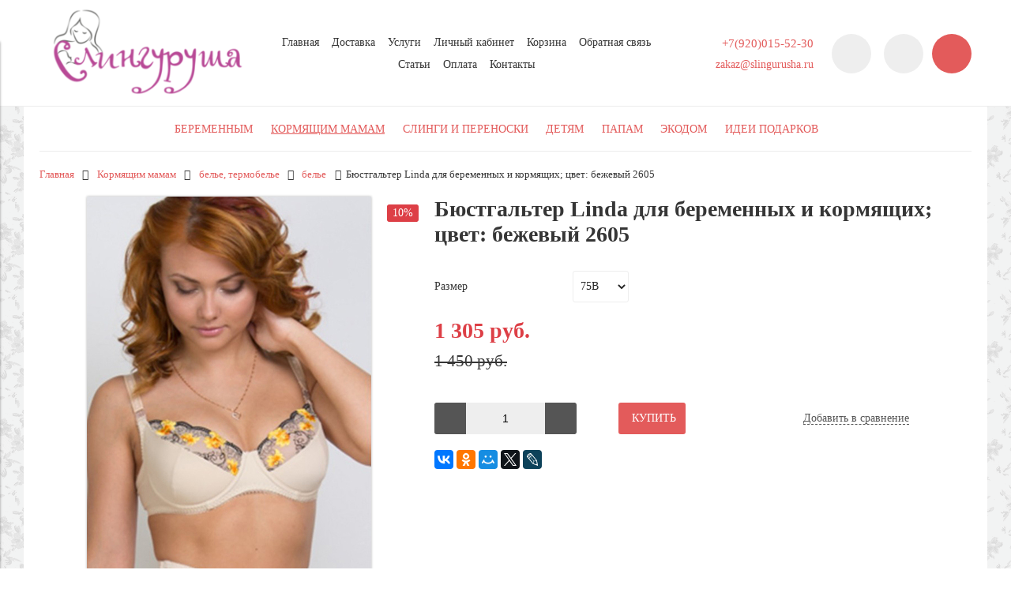

--- FILE ---
content_type: text/html; charset=utf-8
request_url: https://slingurusha.ru/collection/byustgaltery-2/product/byustgalter-linda-dlya-beremennyh-i-kormyaschih-tsvet-bezhevyy-2605
body_size: 19702
content:
<!DOCTYPE html>
<html>

<head><meta data-config="{&quot;product_id&quot;:309567537}" name="page-config" content="" /><meta data-config="{&quot;money_with_currency_format&quot;:{&quot;delimiter&quot;:&quot; &quot;,&quot;separator&quot;:&quot;.&quot;,&quot;format&quot;:&quot;%n\u0026nbsp;%u&quot;,&quot;unit&quot;:&quot;руб.&quot;,&quot;show_price_without_cents&quot;:1},&quot;currency_code&quot;:&quot;RUR&quot;,&quot;currency_iso_code&quot;:&quot;RUB&quot;,&quot;default_currency&quot;:{&quot;title&quot;:&quot;Российский рубль&quot;,&quot;code&quot;:&quot;RUR&quot;,&quot;rate&quot;:1.0,&quot;format_string&quot;:&quot;%n\u0026nbsp;%u&quot;,&quot;unit&quot;:&quot;руб.&quot;,&quot;price_separator&quot;:&quot;&quot;,&quot;is_default&quot;:true,&quot;price_delimiter&quot;:&quot;&quot;,&quot;show_price_with_delimiter&quot;:true,&quot;show_price_without_cents&quot;:true},&quot;facebook&quot;:{&quot;pixelActive&quot;:false,&quot;currency_code&quot;:&quot;RUB&quot;,&quot;use_variants&quot;:false},&quot;vk&quot;:{&quot;pixel_active&quot;:null,&quot;price_list_id&quot;:null},&quot;new_ya_metrika&quot;:true,&quot;ecommerce_data_container&quot;:&quot;dataLayer&quot;,&quot;common_js_version&quot;:&quot;v2&quot;,&quot;vue_ui_version&quot;:null,&quot;feedback_captcha_enabled&quot;:null,&quot;is_minisite&quot;:null,&quot;account_id&quot;:132255,&quot;hide_items_out_of_stock&quot;:true,&quot;forbid_order_over_existing&quot;:true,&quot;minimum_items_price&quot;:1,&quot;enable_comparison&quot;:true,&quot;locale&quot;:&quot;ru&quot;,&quot;client_group&quot;:null,&quot;consent_to_personal_data&quot;:{&quot;active&quot;:true,&quot;obligatory&quot;:true,&quot;description&quot;:&quot;Настоящим подтверждаю, что я ознакомлен и согласен с условиями \u003ca href=&#39;/page/oferta&#39; target=&#39;blank&#39;\u003eоферты и политики конфиденциальности\u003c/a\u003e.&quot;},&quot;recaptcha_key&quot;:&quot;6LfXhUEmAAAAAOGNQm5_a2Ach-HWlFKD3Sq7vfFj&quot;,&quot;recaptcha_key_v3&quot;:&quot;6LcZi0EmAAAAAPNov8uGBKSHCvBArp9oO15qAhXa&quot;,&quot;yandex_captcha_key&quot;:&quot;ysc1_ec1ApqrRlTZTXotpTnO8PmXe2ISPHxsd9MO3y0rye822b9d2&quot;,&quot;checkout_float_order_content_block&quot;:false,&quot;available_products_characteristics_ids&quot;:null,&quot;sber_id_app_id&quot;:&quot;5b5a3c11-72e5-4871-8649-4cdbab3ba9a4&quot;,&quot;theme_generation&quot;:2,&quot;quick_checkout_captcha_enabled&quot;:false,&quot;max_order_lines_count&quot;:500,&quot;sber_bnpl_min_amount&quot;:1000,&quot;sber_bnpl_max_amount&quot;:150000,&quot;counter_settings&quot;:{&quot;data_layer_name&quot;:&quot;dataLayer&quot;,&quot;new_counters_setup&quot;:true,&quot;add_to_cart_event&quot;:true,&quot;remove_from_cart_event&quot;:true,&quot;add_to_wishlist_event&quot;:true,&quot;purchase_event&quot;:true},&quot;site_setting&quot;:{&quot;show_cart_button&quot;:true,&quot;show_service_button&quot;:false,&quot;show_marketplace_button&quot;:false,&quot;show_quick_checkout_button&quot;:false},&quot;warehouses&quot;:[],&quot;captcha_type&quot;:&quot;google&quot;}" name="shop-config" content="" /><meta name='js-evnvironment' content='production' /><meta name='default-locale' content='ru' /><meta name='insales-redefined-api-methods' content="[]" /><script src="/packs/js/shop_bundle-4efa0472d46a490f612f.js"></script><script type="text/javascript" src="https://static.insales-cdn.com/assets/common-js/common.v2.25.28.js"></script><script type="text/javascript" src="https://static.insales-cdn.com/assets/static-versioned/v3.72/static/libs/lodash/4.17.21/lodash.min.js"></script><script>dataLayer= []; dataLayer.push({
        event: 'view_item',
        ecommerce: {
          items: [{"item_id":"309567537","item_name":"Бюстгальтер Linda для беременных и кормящих; цвет: бежевый 2605","item_category":"Каталог/Кормящим мамам/белье, термобелье/белье","price":1305}]
         }
      });</script>
        <!--InsalesCounter -->
        <script type="text/javascript">
        if (typeof(__id) == 'undefined') {
          var __id=132255;

          (function() {
            var ic = document.createElement('script'); ic.type = 'text/javascript'; ic.async = true;
            ic.src = '/javascripts/insales_counter.js?6';
            var s = document.getElementsByTagName('script')[0]; s.parentNode.insertBefore(ic, s);
          })();
        }
        </script>
        <!-- /InsalesCounter -->
    <script type="text/javascript">
      (function() {
        (function() { var fileref = document.createElement('script'); fileref.setAttribute('type','text/javascript'); fileref.setAttribute('src', '//cdn.rees46.com/insales.min.js'); fileref.setAttribute('async', 'true'); document.getElementsByTagName('head')[0].appendChild(fileref); })();
      })();
    </script>

    <script type="text/javascript">
      (function() {
        window.__rees_shop_id = "82daf89c6abe444893133e768207b3";
      })();
    </script>

    <script type="text/javascript">
      (function() {
        
(function(w, d){
    if (w.Giftd || typeof w.giftdAsync != 'undefined') { return; }
    w.giftdAsync = d.cookie.indexOf('giftd_s=') === -1;
    var ncs = 'giftd_nocache';
    var rnd = (d.cookie.indexOf(ncs) !== -1 || w.location.search.indexOf(ncs) !== -1) ? ('&' + Date.now()) : '';
    var vr = d.cookie.match(/giftd_v=([a-z0-9]+)+/i);
    var v = vr ? ('&v=' + vr[1]) : '';
    var fc = String.fromCharCode;
    var html = fc(60) + 'script src=\'https://giftd.tech/widgets/js/giftd_v2?pid=slinguru' + rnd + v + '\' id=\'giftd-script\' crossorigin=\'anonymous\' ' + (w.giftdAsync ? 'async=\'async\'' : '') + fc(62, 60) + '\/script' + fc(62);
    if (d.readyState == 'loading' && !document.querySelectorAll('script[src*=\'www.googletagmanager.com\']').length && !window.dataLayer) {
        d.write(html);
    } else {
        var s = d.createElement('script'); s.src = 'https://giftd.tech/widgets/js/giftd_v2?pid=slinguru' + rnd + v;
        (d.body || d.querySelector('head')).appendChild(s);
    }
})(window, document);

      })();
    </script>
<meta name="yandex-verification" content="508b12f6c4a85947" />

  



<title>
  
    Бюстгальтер Linda для беременных и кормящих; цвет: бежевый 2605 – купить за 1 305&nbsp;руб. | Одежда и белье для беременных и кормящих мамочек
    
  
</title>



<!-- meta -->
<meta charset="UTF-8" />
<meta name="keywords" content='Бюстгальтер Linda для беременных и кормящих; цвет: бежевый 2605 – купить за 1 305&nbsp;руб. | Одежда и белье для беременных и кормящих мамочек'/>
<meta name="description" content='Бюстгальтер Linda для беременных и кормящих; цвет: бежевый 2605 ⭐️ Цена - 1 305&nbsp;руб. 🚚 Быстрая доставка. Описание, характеристики, отзывы. Смотрите все товары в разделе «белье». 
'/>
<meta name="robots" content="index,follow" />
<meta http-equiv="X-UA-Compatible" content="IE=edge,chrome=1" />
<meta name="viewport" content="width=device-width, initial-scale=1.0" />
<meta name="SKYPE_TOOLBAR" content="SKYPE_TOOLBAR_PARSER_COMPATIBLE" />


  <meta name="handle" content='byustgaltery-2'/>


<!-- rss feed-->
<link rel="alternate" type="application/rss+xml" title="Блог" href="/blogs/blog.atom" />



    <meta property="og:title" content="Бюстгальтер Linda для беременных и кормящих; цвет: бежевый 2605" />
    <meta property="og:type" content="website" />
    <meta property="og:url" content="https://slingurusha.ru/collection/byustgaltery-2/product/byustgalter-linda-dlya-beremennyh-i-kormyaschih-tsvet-bezhevyy-2605" />

    
      <meta property="og:image" content="https://static.insales-cdn.com/images/products/1/8037/564420453/compact_byustgalter_poslerodovyi_linda_bezhevyi-33.jpg" />
    

  

<!-- icons-->
<link rel="icon" type="image/png" sizes="16x16" href="https://static.insales-cdn.com/assets/1/4677/922181/1668347922/favicon.png" />

<!-- fixes -->
<script src="https://static.insales-cdn.com/assets/1/4677/922181/1668347922/modernizr-custom.js"></script>
<!--[if IE]>
<script src="//html5shiv.googlecode.com/svn/trunk/html5.js"></script><![endif]-->
<!--[if lt IE 9]>
<script src="//css3-mediaqueries-js.googlecode.com/svn/trunk/css3-mediaqueries.js"></script>
<![endif]-->


  



<link href="//code.ionicframework.com/ionicons/2.0.1/css/ionicons.min.css" crossorigin="anonymous" rel="stylesheet" />
<link href="//maxcdn.bootstrapcdn.com/font-awesome/4.6.3/css/font-awesome.min.css" rel="stylesheet" />
<link href="https://static.insales-cdn.com/assets/1/4677/922181/1668347922/theme.css" rel="stylesheet" type="text/css" />

<!-- fixes -->
<link href="https://static.insales-cdn.com/assets/1/4677/922181/1668347922/ie.css" rel="stylesheet" type="text/css" />

<meta name='product-id' content='309567537' />
</head>
<body class="adaptive">
<!-- Yandex.Metrika counter -->
<script type="text/javascript" >
   (function(m,e,t,r,i,k,a){m[i]=m[i]||function(){(m[i].a=m[i].a||[]).push(arguments)};
   m[i].l=1*new Date();k=e.createElement(t),a=e.getElementsByTagName(t)[0],k.async=1,k.src=r,a.parentNode.insertBefore(k,a)})
   (window, document, "script", "https://mc.yandex.ru/metrika/tag.js", "ym");

   ym(27766932, "init", {
        webvisor:true,
        ecommerce:dataLayer,
        clickmap:true,
        trackLinks:true,
        accurateTrackBounce:true
   });
</script>
<script type="text/javascript">
  window.dataLayer = window.dataLayer || [];
  window.dataLayer.push({"ecommerce":{"currencyCode":"RUB","detail":{"products":[{"id":309567537,"name":"Бюстгальтер Linda для беременных и кормящих; цвет: бежевый 2605","category":"Каталог/Кормящим мамам/белье, термобелье/белье","price":1305.0}]}}});
</script>
<noscript><div><img src="https://mc.yandex.ru/watch/27766932" style="position:absolute; left:-9999px;" alt="" /></div></noscript>
<!-- /Yandex.Metrika counter -->


<div class="top-toolbar">
  <div class="row">

    <div class="mobile-toolbar cell-sm-2">
      <button class="button left-toolbar-trigger" type="button"><i class="icon ion-navicon"></i></button>
    </div><!-- /.mobile-toolbar -->

    <div class="contacts cell-sm-6">
      
          <div class="phone"><p>+7(920)015-52-30</p></div>
      
    </div><!-- /.contacts -->

    <div class="shopcart-toolbar cell-sm-4 text-right-sm">
      <a class="button shopcart-link js-shopcart-area" href="/cart_items">
        <i class="icon ion-ios-cart-outline"></i>
        <span class="shopcart-count">(<span class="js-shopcart-amount"></span>)</span>
      </a>
    </div><!-- /.shopcart-toolbar -->


  </div>
</div><!-- /.top-toolbar -->


<div class="page-wrapper">

  <header class="main-header">
  <div class="container">
    <div class="row middle-xl">

      <div class="logotype cell-xl-3 text-center-md cell-md-12">

        

          <a title="Одежда и белье для беременных и кормящих мамочек" href="/" class="logotype-link">
            <img src="https://static.insales-cdn.com/assets/1/4677/922181/1668347922/logotype.jpg" class="logotype-image" alt="Одежда и белье для беременных и кормящих мамочек" title="Одежда и белье для беременных и кормящих мамочек"/>
          </a>

        

      </div><!-- /.logotype -->

      <div class="main-toolbar cell-xl-5 cell-md-8 hidden-sm">
        <ul class="main-menu list">
          
            <li class="menu-item list-item">
              <a href="/" class="menu-link" title="Главная">
                Главная
              </a>
            </li>
          
            <li class="menu-item list-item">
              <a href="/page/delivery1" class="menu-link" title="Доставка">
                Доставка
              </a>
            </li>
          
            <li class="menu-item list-item">
              <a href="/page/uslugi" class="menu-link" title="Услуги">
                Услуги
              </a>
            </li>
          
            <li class="menu-item list-item">
              <a href="/client_account/login" class="menu-link" title="Личный кабинет">
                Личный кабинет
              </a>
            </li>
          
            <li class="menu-item list-item">
              <a href="/cart_items" class="menu-link" title="Корзина">
                Корзина
              </a>
            </li>
          
            <li class="menu-item list-item">
              <a href="/page/feedback" class="menu-link" title="Обратная связь">
                Обратная связь
              </a>
            </li>
          
            <li class="menu-item list-item">
              <a href="/blogs/blog" class="menu-link" title="Статьи">
                Статьи
              </a>
            </li>
          
            <li class="menu-item list-item">
              <a href="/page/payment" class="menu-link" title="Оплата">
                Оплата
              </a>
            </li>
          
            <li class="menu-item list-item">
              <a href="https://slingurusha.ru/page/shema-proezda" class="menu-link" title="Контакты">
                Контакты
              </a>
            </li>
          
        </ul><!-- /.main-menu -->
      </div><!-- /.main-toolbar -->

      <div class="contacts cell-xl-2 text-right-xl hidden-sm">

        
        <div class="phone"><p>+7(920)015-52-30</p></div>
        

        
        <div class="email"><p>zakaz@slingurusha.ru</p></div>
        

      </div><!-- /.contacts -->

      <div class="user-toolbar cell-xl-2 text-right-xl hidden-sm">

        <div class="search-widget dropdown">

          <button class="search-trigger button button-circle is-gray dropdown-toggle js-toggle" data-target="parent">
            <i class="icon search-icon ion-ios-search"></i>
          </button>

          <form action="/search" method="get" class="search-widget-form dropdown-block">

            <input type="hidden" name="lang" value="ru">

            <input id="search-widget-input" class="input-field search-input" type="text" placeholder="Поиск" name="q" value=""/>

            <button class="button button-circle is-primary search-button" type="submit">
              <i class="icon search-icon ion-ios-search"></i>
            </button>

          </form>

        </div><!-- /.search-widget -->

        
        <a title="Сравнение" class="compare-button button button-circle is-gray" href="/compares">
          <i class="icon compare-icon ion-stats-bars"></i>
          <span class="compare-counter js-compare-amount"></span>
        </a><!-- /.compare-button -->
        

        <div class="shopcart-widget">
          <a title="Корзина" href="/cart_items" class="shopcart-link button button-circle is-primary">
            <i class="icon shopcart-icon ion-ios-cart-outline"></i>
            <span class="shopcart-counter js-shopcart-amount"></span>
          </a>
        </div><!-- /.shopcart-widget -->

      </div><!-- /.user-toolbar -->

    </div>
  </div>
</header>


  <div class="page-inner container">

    



  

    <div class="collection-menu-horizontal-wrapper container">
      <ul class="collection-menu-horizontal list js-edge-calc">

        

          

          

          <li class="list-item menu-item  dropdown is-absolute " data-handle="beremennym">

            <a title="Беременным" href="/collection/beremennym" class="menu-link">
              <span class="link-text">Беременным</span>
               <i class="dropdown-icon ion ion-ios-arrow-down"></i> 
            </a>

            

              <ul class="submenu list-vertical dropdown-block level-2">

                

                  

                  

                  <li class="list-item menu-item " data-handle="v-roddom">

                    <a title="в роддом" href="/collection/v-roddom" class="menu-link">
                      <span class="link-text">в роддом</span>
                      
                    </a>

                    

                  </li>

                

                  

                  

                  <li class="list-item menu-item  dropdown is-absolute " data-handle="belie-2">

                    <a title="белье,бандажи, колготки" href="/collection/belie-2" class="menu-link">
                      <span class="link-text">белье,бандажи, колготки</span>
                       <i class="dropdown-icon ion ion-ios-arrow-right"></i> 
                    </a>

                    

                      <ul class="submenu list-vertical dropdown-block level-3">

                        

                          <li class="list-item menu-item" data-handle="byustgaltery">
                            <a title="белье" href="/collection/byustgaltery" class="menu-link">
                              <span class="link-text">белье</span>
                            </a>
                          </li>

                        

                          <li class="list-item menu-item" data-handle="bandazhi">
                            <a title="бандажи" href="/collection/bandazhi" class="menu-link">
                              <span class="link-text">бандажи</span>
                            </a>
                          </li>

                        

                          <li class="list-item menu-item" data-handle="kolgotki">
                            <a title="колготки" href="/collection/kolgotki" class="menu-link">
                              <span class="link-text">колготки</span>
                            </a>
                          </li>

                        

                      </ul><!-- /.submenu.level-3 -->

                    

                  </li>

                

                  

                  

                  <li class="list-item menu-item " data-handle="bryuki">

                    <a title="брюки, леггинсы" href="/collection/bryuki" class="menu-link">
                      <span class="link-text">брюки, леггинсы</span>
                      
                    </a>

                    

                  </li>

                

                  

                  

                  <li class="list-item menu-item " data-handle="domashnyaya-odezhda">

                    <a title="домашняя одежда" href="/collection/domashnyaya-odezhda" class="menu-link">
                      <span class="link-text">домашняя одежда</span>
                      
                    </a>

                    

                  </li>

                

                  

                  

                  <li class="list-item menu-item " data-handle="dlinnyy-rukav-2">

                    <a title="длинный рукав" href="/collection/dlinnyy-rukav-2" class="menu-link">
                      <span class="link-text">длинный рукав</span>
                      
                    </a>

                    

                  </li>

                

                  

                  

                  <li class="list-item menu-item " data-handle="futbolk">

                    <a title="короткий рукав" href="/collection/futbolk" class="menu-link">
                      <span class="link-text">короткий рукав</span>
                      
                    </a>

                    

                  </li>

                

                  

                  

                  <li class="list-item menu-item " data-handle="kombinezony-2">

                    <a title="комбинезоны" href="/collection/kombinezony-2" class="menu-link">
                      <span class="link-text">комбинезоны</span>
                      
                    </a>

                    

                  </li>

                

                  

                  

                  <li class="list-item menu-item  dropdown is-absolute " data-handle="kurtki-demisezonnyy">

                    <a title="куртки, верхняя одежда" href="/collection/kurtki-demisezonnyy" class="menu-link">
                      <span class="link-text">куртки, верхняя одежда</span>
                       <i class="dropdown-icon ion ion-ios-arrow-right"></i> 
                    </a>

                    

                      <ul class="submenu list-vertical dropdown-block level-3">

                        

                          <li class="list-item menu-item" data-handle="kurtki-zimnie">
                            <a title="куртки зимние" href="/collection/kurtki-zimnie" class="menu-link">
                              <span class="link-text">куртки зимние</span>
                            </a>
                          </li>

                        

                          <li class="list-item menu-item" data-handle="palto">
                            <a title="пальто" href="/collection/palto" class="menu-link">
                              <span class="link-text">пальто</span>
                            </a>
                          </li>

                        

                          <li class="list-item menu-item" data-handle="kurtki-demisezonnye-2">
                            <a title="куртки демисезонные" href="/collection/kurtki-demisezonnye-2" class="menu-link">
                              <span class="link-text">куртки демисезонные</span>
                            </a>
                          </li>

                        

                          <li class="list-item menu-item" data-handle="plaschi">
                            <a title="плащи" href="/collection/plaschi" class="menu-link">
                              <span class="link-text">плащи</span>
                            </a>
                          </li>

                        

                          <li class="list-item menu-item" data-handle="dozhdeviki">
                            <a title="дождевики" href="/collection/dozhdeviki" class="menu-link">
                              <span class="link-text">дождевики</span>
                            </a>
                          </li>

                        

                          <li class="list-item menu-item" data-handle="zhilety-nakidki">
                            <a title="жилеты, толстовки" href="/collection/zhilety-nakidki" class="menu-link">
                              <span class="link-text">жилеты, толстовки</span>
                            </a>
                          </li>

                        

                      </ul><!-- /.submenu.level-3 -->

                    

                  </li>

                

                  

                  

                  <li class="list-item menu-item " data-handle="mayki-2">

                    <a title="майки" href="/collection/mayki-2" class="menu-link">
                      <span class="link-text">майки</span>
                      
                    </a>

                    

                  </li>

                

                  

                  

                  <li class="list-item menu-item " data-handle="platya">

                    <a title="платья, сарафаны" href="/collection/platya" class="menu-link">
                      <span class="link-text">платья, сарафаны</span>
                      
                    </a>

                    

                  </li>

                

                  

                  

                  <li class="list-item menu-item " data-handle="yubki">

                    <a title="юбки" href="/collection/yubki" class="menu-link">
                      <span class="link-text">юбки</span>
                      
                    </a>

                    

                  </li>

                

                  

                  

                  <li class="list-item menu-item " data-handle="kostyumy">

                    <a title="костюмы" href="/collection/kostyumy" class="menu-link">
                      <span class="link-text">костюмы</span>
                      
                    </a>

                    

                  </li>

                

                  

                  

                  <li class="list-item menu-item " data-handle="obuv-2">

                    <a title="обувь" href="/collection/obuv-2" class="menu-link">
                      <span class="link-text">обувь</span>
                      
                    </a>

                    

                  </li>

                

                  

                  

                  <li class="list-item menu-item " data-handle="kosmetika">

                    <a title="косметика" href="/collection/kosmetika" class="menu-link">
                      <span class="link-text">косметика</span>
                      
                    </a>

                    

                  </li>

                

                  

                  

                  <li class="list-item menu-item " data-handle="podushki">

                    <a title="подушки" href="/collection/podushki" class="menu-link">
                      <span class="link-text">подушки</span>
                      
                    </a>

                    

                  </li>

                

              </ul><!-- /.submenu.level-2 -->

            

          </li>

        

          

          

          <li class="list-item menu-item  dropdown is-absolute " data-handle="kormyaschim-mamam">

            <a title="Кормящим мамам" href="/collection/kormyaschim-mamam" class="menu-link">
              <span class="link-text">Кормящим мамам</span>
               <i class="dropdown-icon ion ion-ios-arrow-down"></i> 
            </a>

            

              <ul class="submenu list-vertical dropdown-block level-2">

                

                  

                  

                  <li class="list-item menu-item  dropdown is-absolute " data-handle="aksessuary">

                    <a title="аксессуары" href="/collection/aksessuary" class="menu-link">
                      <span class="link-text">аксессуары</span>
                       <i class="dropdown-icon ion ion-ios-arrow-right"></i> 
                    </a>

                    

                      <ul class="submenu list-vertical dropdown-block level-3">

                        

                          <li class="list-item menu-item" data-handle="busy">
                            <a title="слингобусы" href="/collection/busy" class="menu-link">
                              <span class="link-text">слингобусы</span>
                            </a>
                          </li>

                        

                          <li class="list-item menu-item" data-handle="podushki-2">
                            <a title="подушки" href="/collection/podushki-2" class="menu-link">
                              <span class="link-text">подушки</span>
                            </a>
                          </li>

                        

                          <li class="list-item menu-item" data-handle="kragi-dlya-obuvi">
                            <a title="краги для обуви" href="/collection/kragi-dlya-obuvi" class="menu-link">
                              <span class="link-text">краги для обуви</span>
                            </a>
                          </li>

                        

                          <li class="list-item menu-item" data-handle="golovnye-ubory">
                            <a title="шапки, манишки" href="/collection/golovnye-ubory" class="menu-link">
                              <span class="link-text">шапки, манишки</span>
                            </a>
                          </li>

                        

                          <li class="list-item menu-item" data-handle="sumki-2">
                            <a title="сумки" href="/collection/sumki-2" class="menu-link">
                              <span class="link-text">сумки</span>
                            </a>
                          </li>

                        

                      </ul><!-- /.submenu.level-3 -->

                    

                  </li>

                

                  

                  

                  <li class="list-item menu-item  dropdown is-absolute " data-handle="belie">

                    <a title="белье, термобелье" href="/collection/belie" class="menu-link">
                      <span class="link-text">белье, термобелье</span>
                       <i class="dropdown-icon ion ion-ios-arrow-right"></i> 
                    </a>

                    

                      <ul class="submenu list-vertical dropdown-block level-3">

                        

                          <li class="list-item menu-item" data-handle="byustgaltery-2">
                            <a title="белье" href="/collection/byustgaltery-2" class="menu-link">
                              <span class="link-text">белье</span>
                            </a>
                          </li>

                        

                          <li class="list-item menu-item" data-handle="katalog-1">
                            <a title="бандажи, утяжки" href="/collection/katalog-1" class="menu-link">
                              <span class="link-text">бандажи, утяжки</span>
                            </a>
                          </li>

                        

                          <li class="list-item menu-item" data-handle="termobelie">
                            <a title="термобелье" href="/collection/termobelie" class="menu-link">
                              <span class="link-text">термобелье</span>
                            </a>
                          </li>

                        

                      </ul><!-- /.submenu.level-3 -->

                    

                  </li>

                

                  

                  

                  <li class="list-item menu-item " data-handle="bluzy">

                    <a title="блузы, рубашки" href="/collection/bluzy" class="menu-link">
                      <span class="link-text">блузы, рубашки</span>
                      
                    </a>

                    

                  </li>

                

                  

                  

                  <li class="list-item menu-item " data-handle="legginsy">

                    <a title="брюки, леггинсы" href="/collection/legginsy" class="menu-link">
                      <span class="link-text">брюки, леггинсы</span>
                      
                    </a>

                    

                  </li>

                

                  

                  

                  <li class="list-item menu-item " data-handle="vodolazki">

                    <a title="водолазки" href="/collection/vodolazki" class="menu-link">
                      <span class="link-text">водолазки</span>
                      
                    </a>

                    

                  </li>

                

                  

                  

                  <li class="list-item menu-item " data-handle="dzhempera">

                    <a title="джемпера, толстовки" href="/collection/dzhempera" class="menu-link">
                      <span class="link-text">джемпера, толстовки</span>
                      
                    </a>

                    

                  </li>

                

                  

                  

                  <li class="list-item menu-item " data-handle="domashnyaya-odezhda-2">

                    <a title="домашняя одежда" href="/collection/domashnyaya-odezhda-2" class="menu-link">
                      <span class="link-text">домашняя одежда</span>
                      
                    </a>

                    

                  </li>

                

                  

                  

                  <li class="list-item menu-item " data-handle="kombinezony-3">

                    <a title="комбинезоны" href="/collection/kombinezony-3" class="menu-link">
                      <span class="link-text">комбинезоны</span>
                      
                    </a>

                    

                  </li>

                

                  

                  

                  <li class="list-item menu-item " data-handle="longslivy">

                    <a title="лонгсливы" href="/collection/longslivy" class="menu-link">
                      <span class="link-text">лонгсливы</span>
                      
                    </a>

                    

                  </li>

                

                  

                  

                  <li class="list-item menu-item " data-handle="platya-2">

                    <a title="платья, сарафаны" href="/collection/platya-2" class="menu-link">
                      <span class="link-text">платья, сарафаны</span>
                      
                    </a>

                    

                  </li>

                

                  

                  

                  <li class="list-item menu-item  dropdown is-absolute " data-handle="kurtki-zimnie-2">

                    <a title="слингокуртки, верх.одежда" href="/collection/kurtki-zimnie-2" class="menu-link">
                      <span class="link-text">слингокуртки, верх.одежда</span>
                       <i class="dropdown-icon ion ion-ios-arrow-right"></i> 
                    </a>

                    

                      <ul class="submenu list-vertical dropdown-block level-3">

                        

                          <li class="list-item menu-item" data-handle="kurtki-zimnie-3">
                            <a title="куртки зимние" href="/collection/kurtki-zimnie-3" class="menu-link">
                              <span class="link-text">куртки зимние</span>
                            </a>
                          </li>

                        

                          <li class="list-item menu-item" data-handle="kurtki-demisezonnye-3">
                            <a title="куртки демисезонные" href="/collection/kurtki-demisezonnye-3" class="menu-link">
                              <span class="link-text">куртки демисезонные</span>
                            </a>
                          </li>

                        

                          <li class="list-item menu-item" data-handle="plaschi-2">
                            <a title="плащи" href="/collection/plaschi-2" class="menu-link">
                              <span class="link-text">плащи</span>
                            </a>
                          </li>

                        

                          <li class="list-item menu-item" data-handle="palto-2">
                            <a title="пальто" href="/collection/palto-2" class="menu-link">
                              <span class="link-text">пальто</span>
                            </a>
                          </li>

                        

                          <li class="list-item menu-item" data-handle="nakidki">
                            <a title="накидки" href="/collection/nakidki" class="menu-link">
                              <span class="link-text">накидки</span>
                            </a>
                          </li>

                        

                          <li class="list-item menu-item" data-handle="dozhdeviki-2">
                            <a title="дождевики" href="/collection/dozhdeviki-2" class="menu-link">
                              <span class="link-text">дождевики</span>
                            </a>
                          </li>

                        

                      </ul><!-- /.submenu.level-3 -->

                    

                  </li>

                

                  

                  

                  <li class="list-item menu-item " data-handle="tuniki">

                    <a title="туники" href="/collection/tuniki" class="menu-link">
                      <span class="link-text">туники</span>
                      
                    </a>

                    

                  </li>

                

                  

                  

                  <li class="list-item menu-item " data-handle="kategoriya-1">

                    <a title="футболки, майки, топы" href="/collection/kategoriya-1" class="menu-link">
                      <span class="link-text">футболки, майки, топы</span>
                      
                    </a>

                    

                  </li>

                

                  

                  

                  <li class="list-item menu-item " data-handle="yubki-2">

                    <a title="юбки" href="/collection/yubki-2" class="menu-link">
                      <span class="link-text">юбки</span>
                      
                    </a>

                    

                  </li>

                

                  

                  

                  <li class="list-item menu-item " data-handle="obuv-3">

                    <a title="обувь" href="/collection/obuv-3" class="menu-link">
                      <span class="link-text">обувь</span>
                      
                    </a>

                    

                  </li>

                

              </ul><!-- /.submenu.level-2 -->

            

          </li>

        

          

          

          <li class="list-item menu-item  dropdown is-absolute " data-handle="slingi-i-pr">

            <a title="Слинги и переноски" href="/collection/slingi-i-pr" class="menu-link">
              <span class="link-text">Слинги и переноски</span>
               <i class="dropdown-icon ion ion-ios-arrow-down"></i> 
            </a>

            

              <ul class="submenu list-vertical dropdown-block level-2">

                

                  

                  

                  <li class="list-item menu-item " data-handle="sling-sharf">

                    <a title="слинг-шарф" href="/collection/sling-sharf" class="menu-link">
                      <span class="link-text">слинг-шарф</span>
                      
                    </a>

                    

                  </li>

                

                  

                  

                  <li class="list-item menu-item " data-handle="sling-s-koltsami">

                    <a title="слинг с кольцами" href="/collection/sling-s-koltsami" class="menu-link">
                      <span class="link-text">слинг с кольцами</span>
                      
                    </a>

                    

                  </li>

                

                  

                  

                  <li class="list-item menu-item " data-handle="sling-karman">

                    <a title="слинг-карман" href="/collection/sling-karman" class="menu-link">
                      <span class="link-text">слинг-карман</span>
                      
                    </a>

                    

                  </li>

                

                  

                  

                  <li class="list-item menu-item " data-handle="may-sling">

                    <a title="май-слинг" href="/collection/may-sling" class="menu-link">
                      <span class="link-text">май-слинг</span>
                      
                    </a>

                    

                  </li>

                

                  

                  

                  <li class="list-item menu-item " data-handle="ryukzak">

                    <a title="слинг-рюкзак" href="/collection/ryukzak" class="menu-link">
                      <span class="link-text">слинг-рюкзак</span>
                      
                    </a>

                    

                  </li>

                

                  

                  

                  <li class="list-item menu-item " data-handle="hipsit">

                    <a title="хипсит" href="/collection/hipsit" class="menu-link">
                      <span class="link-text">хипсит</span>
                      
                    </a>

                    

                  </li>

                

                  

                  

                  <li class="list-item menu-item " data-handle="koltsa-dlya-slingov">

                    <a title="кольца для слингов" href="/collection/koltsa-dlya-slingov" class="menu-link">
                      <span class="link-text">кольца для слингов</span>
                      
                    </a>

                    

                  </li>

                

              </ul><!-- /.submenu.level-2 -->

            

          </li>

        

          

          

          <li class="list-item menu-item  dropdown is-absolute " data-handle="detyam">

            <a title="Детям" href="/collection/detyam" class="menu-link">
              <span class="link-text">Детям</span>
               <i class="dropdown-icon ion ion-ios-arrow-down"></i> 
            </a>

            

              <ul class="submenu list-vertical dropdown-block level-2">

                

                  

                  

                  <li class="list-item menu-item " data-handle="aksessuary-2">

                    <a title="аксессуары" href="/collection/aksessuary-2" class="menu-link">
                      <span class="link-text">аксессуары</span>
                      
                    </a>

                    

                  </li>

                

                  

                  

                  <li class="list-item menu-item " data-handle="bodi">

                    <a title="боди" href="/collection/bodi" class="menu-link">
                      <span class="link-text">боди</span>
                      
                    </a>

                    

                  </li>

                

                  

                  

                  <li class="list-item menu-item " data-handle="shapochki-shlemy">

                    <a title="головные уборы" href="/collection/shapochki-shlemy" class="menu-link">
                      <span class="link-text">головные уборы</span>
                      
                    </a>

                    

                  </li>

                

                  

                  

                  <li class="list-item menu-item " data-handle="kombinezony">

                    <a title="комбинезоны" href="/collection/kombinezony" class="menu-link">
                      <span class="link-text">комбинезоны</span>
                      
                    </a>

                    

                  </li>

                

                  

                  

                  <li class="list-item menu-item " data-handle="konverty">

                    <a title="конверты" href="/collection/konverty" class="menu-link">
                      <span class="link-text">конверты</span>
                      
                    </a>

                    

                  </li>

                

                  

                  

                  <li class="list-item menu-item " data-handle="nepromokaemye-prostyni">

                    <a title="непромокаемые простынки" href="/collection/nepromokaemye-prostyni" class="menu-link">
                      <span class="link-text">непромокаемые простынки</span>
                      
                    </a>

                    

                  </li>

                

                  

                  

                  <li class="list-item menu-item " data-handle="pelenki">

                    <a title="пеленки" href="/collection/pelenki" class="menu-link">
                      <span class="link-text">пеленки</span>
                      
                    </a>

                    

                  </li>

                

                  

                  

                  <li class="list-item menu-item " data-handle="podguzniki-mnogorazovye">

                    <a title="подгузники многоразовые" href="/collection/podguzniki-mnogorazovye" class="menu-link">
                      <span class="link-text">подгузники многоразовые</span>
                      
                    </a>

                    

                  </li>

                

                  

                  

                  <li class="list-item menu-item " data-handle="stulchiki">

                    <a title="стульчики" href="/collection/stulchiki" class="menu-link">
                      <span class="link-text">стульчики</span>
                      
                    </a>

                    

                  </li>

                

                  

                  

                  <li class="list-item menu-item " data-handle="futbolki-2">

                    <a title="футболки, майки" href="/collection/futbolki-2" class="menu-link">
                      <span class="link-text">футболки, майки</span>
                      
                    </a>

                    

                  </li>

                

                  

                  

                  <li class="list-item menu-item " data-handle="shtanishki">

                    <a title="штанишки" href="/collection/shtanishki" class="menu-link">
                      <span class="link-text">штанишки</span>
                      
                    </a>

                    

                  </li>

                

                  

                  

                  <li class="list-item menu-item " data-handle="igrushki-2">

                    <a title="игрушки" href="/collection/igrushki-2" class="menu-link">
                      <span class="link-text">игрушки</span>
                      
                    </a>

                    

                  </li>

                

                  

                  

                  <li class="list-item menu-item " data-handle="knigi-2">

                    <a title="книги" href="/collection/knigi-2" class="menu-link">
                      <span class="link-text">книги</span>
                      
                    </a>

                    

                  </li>

                

                  

                  

                  <li class="list-item menu-item " data-handle="kosmetika-2">

                    <a title="косметика" href="/collection/kosmetika-2" class="menu-link">
                      <span class="link-text">косметика</span>
                      
                    </a>

                    

                  </li>

                

                  

                  

                  <li class="list-item menu-item " data-handle="koftochki">

                    <a title="кофточки" href="/collection/koftochki" class="menu-link">
                      <span class="link-text">кофточки</span>
                      
                    </a>

                    

                  </li>

                

                  

                  

                  <li class="list-item menu-item " data-handle="v-basseyn">

                    <a title="в бассейн" href="/collection/v-basseyn" class="menu-link">
                      <span class="link-text">в бассейн</span>
                      
                    </a>

                    

                  </li>

                

                  

                  

                  <li class="list-item menu-item " data-handle="termobelie-2">

                    <a title="термобелье" href="/collection/termobelie-2" class="menu-link">
                      <span class="link-text">термобелье</span>
                      
                    </a>

                    

                  </li>

                

                  

                  

                  <li class="list-item menu-item " data-handle="platya-3">

                    <a title="платья" href="/collection/platya-3" class="menu-link">
                      <span class="link-text">платья</span>
                      
                    </a>

                    

                  </li>

                

              </ul><!-- /.submenu.level-2 -->

            

          </li>

        

          

          

          <li class="list-item menu-item  dropdown is-absolute " data-handle="papam">

            <a title="Папам" href="/collection/papam" class="menu-link">
              <span class="link-text">Папам</span>
               <i class="dropdown-icon ion ion-ios-arrow-down"></i> 
            </a>

            

              <ul class="submenu list-vertical dropdown-block level-2">

                

                  

                  

                  <li class="list-item menu-item " data-handle="odezhda">

                    <a title="одежда" href="/collection/odezhda" class="menu-link">
                      <span class="link-text">одежда</span>
                      
                    </a>

                    

                  </li>

                

                  

                  

                  <li class="list-item menu-item " data-handle="futbolki-3">

                    <a title="футболки" href="/collection/futbolki-3" class="menu-link">
                      <span class="link-text">футболки</span>
                      
                    </a>

                    

                  </li>

                

              </ul><!-- /.submenu.level-2 -->

            

          </li>

        

          

          

          <li class="list-item menu-item  dropdown is-absolute " data-handle="ekodom">

            <a title="Экодом" href="/collection/ekodom" class="menu-link">
              <span class="link-text">Экодом</span>
               <i class="dropdown-icon ion ion-ios-arrow-down"></i> 
            </a>

            

              <ul class="submenu list-vertical dropdown-block level-2">

                

                  

                  

                  <li class="list-item menu-item " data-handle="dlya-stirki">

                    <a title="для стирки" href="/collection/dlya-stirki" class="menu-link">
                      <span class="link-text">для стирки</span>
                      
                    </a>

                    

                  </li>

                

                  

                  

                  <li class="list-item menu-item " data-handle="dlya-uborki">

                    <a title="для уборки" href="/collection/dlya-uborki" class="menu-link">
                      <span class="link-text">для уборки</span>
                      
                    </a>

                    

                  </li>

                

                  

                  

                  <li class="list-item menu-item " data-handle="ekosumki">

                    <a title="экосумки" href="/collection/ekosumki" class="menu-link">
                      <span class="link-text">экосумки</span>
                      
                    </a>

                    

                  </li>

                

                  

                  

                  <li class="list-item menu-item " data-handle="gotovim-s-detmi">

                    <a title="Готовим с детьми" href="/collection/gotovim-s-detmi" class="menu-link">
                      <span class="link-text">Готовим с детьми</span>
                      
                    </a>

                    

                  </li>

                

              </ul><!-- /.submenu.level-2 -->

            

          </li>

        

          

          

          <li class="list-item menu-item  dropdown is-absolute " data-handle="k-prazdniku">

            <a title="Идеи подарков" href="/collection/k-prazdniku" class="menu-link">
              <span class="link-text">Идеи подарков</span>
               <i class="dropdown-icon ion ion-ios-arrow-down"></i> 
            </a>

            

              <ul class="submenu list-vertical dropdown-block level-2">

                

                  

                  

                  <li class="list-item menu-item " data-handle="igrushki">

                    <a title="игрушки" href="/collection/igrushki" class="menu-link">
                      <span class="link-text">игрушки</span>
                      
                    </a>

                    

                  </li>

                

                  

                  

                  <li class="list-item menu-item " data-handle="futbolki">

                    <a title="футболки" href="/collection/futbolki" class="menu-link">
                      <span class="link-text">футболки</span>
                      
                    </a>

                    

                  </li>

                

                  

                  

                  <li class="list-item menu-item " data-handle="sertifikaty">

                    <a title="сертификаты" href="/collection/sertifikaty" class="menu-link">
                      <span class="link-text">сертификаты</span>
                      
                    </a>

                    

                  </li>

                

                  

                  

                  <li class="list-item menu-item " data-handle="knigi">

                    <a title="книги" href="/collection/knigi" class="menu-link">
                      <span class="link-text">книги</span>
                      
                    </a>

                    

                  </li>

                

              </ul><!-- /.submenu.level-2 -->

            

          </li>

        

      </ul><!-- /.collection-menu-horizontal -->
    </div><!-- /.collection-menu-horizontal-wrapper -->

  




    <div class="breadcrumb-wrapper container">

  <ul class="breadcrumb">

    <li class="breadcrumb-item home">
      <a class="breadcrumb-link" title='Главная' href="/">Главная</a>
    </li>

    

        

          
            
          
            
              
                <li class="breadcrumb-item">
                  <a class="breadcrumb-link" title='Кормящим мамам' href="/collection/kormyaschim-mamam">Кормящим мамам</a>
                </li>
              
            
          
            
              
                <li class="breadcrumb-item">
                  <a class="breadcrumb-link" title='белье, термобелье' href="/collection/belie">белье, термобелье</a>
                </li>
              
            
          
            
              
                
                  <li class="breadcrumb-item">
                    <a class="breadcrumb-link" title='белье' href="/collection/byustgaltery-2">белье</a>
                  </li>
                  <li class="breadcrumb-item"><span class="breadcrumb-link current-page">Бюстгальтер Linda для беременных и кормящих; цвет: бежевый 2605</span></li>
                
              
            
          

        

      

  </ul><!-- /.breadcrumb -->

</div><!-- /.breadcrumb-wrapper -->

<div class="product container js-product-wrapper" data-product-id="309567537">
  <div class="row">

    <div class="product-gallery cell-xl-5 cell-sm-12">
      <div class="row">

  

    

      <div class="cell-xl-12 gallery-main-wrapper">

        

        <a href="https://static.insales-cdn.com/images/products/1/8037/564420453/byustgalter_poslerodovyi_linda_bezhevyi-33.jpg" class="image-wrapper popup-gallery" data-effect="mfp-zoom-in" title="Бюстгальтер Linda для беременных и кормящих; цвет: бежевый 2605">
          










  <div class="product-labels labels-list">

    

    <span class="js-label-discount">

      
      
      
      <span class="label label-discount">
          
        10%
        </span>
      

    </span>

    

    

  </div>





          <img src="https://static.insales-cdn.com/images/products/1/8037/564420453/large_byustgalter_poslerodovyi_linda_bezhevyi-33.jpg" alt="Бюстгальтер Linda для беременных и кормящих; цвет: бежевый 2605" title="Бюстгальтер Linda для беременных и кормящих; цвет: бежевый 2605" class="product-image">
        </a>

      </div><!-- /.gallery-main-wrapper -->

    

  

</div>

    </div>

    <form
      class="product-caption cell-xl-7 cell-sm-12"
      action="/cart_items">
      <div class="product-title on-page"><h1 class="js-product-title">Бюстгальтер Linda для беременных и кормящих; цвет: бежевый 2605</h1>
</div><!-- /.product-title -->

<div class="product-introtext on-page">
  

  

</div><!-- /.product-introtext -->


  <div class="option-selectors">
    
      <select class="hidden" name="variant_id" data-product-variants style="display: none;">
        
          <option value="533966311">75B</option>
        
          <option value="533966149">75C</option>
        
          <option value="533962968">75D</option>
        
      </select>
    
  </div><!-- /.option-selectors -->


<div class="product-article">
  <div class="row js-product-sku" style="display: none;">
    <div class="article-param cell-xl-3">Артикул</div>
    <div class="article-value cell-xl-9"></div>
  </div>
</div><!-- /.product-article -->

<div class="product-prices on-page" style="display: none;">
  <div class="price js-product-price">1 305&nbsp;руб.</div>
  <div class="old-price js-product-old-price">
    
      
        1 450&nbsp;руб.
      
    
  </div>
</div><!-- /.product-prices -->

<div class="product-control on-page row middle-xl" data-compare="309567537">

  <div class="counter-wrapper js-counter-wrapper cell-xl-4 cell-lg-6  cell-sm-4 cell-xs-12 text-center-xs" style="display: none;">
    <div class="counter" data-quantity>
      <button type="button" data-quantity-change="-1" class="button button-number count-down">
        <i class="icon ion-ios-minus-empty"></i>
      </button>
      <input type="text" value="1" min="1" max="1000" name="quantity" class="input-number input-field"/>
      <button type="button" data-quantity-change="1" class="button button-number count-up">
        <i class="icon ion-ios-plus-empty"></i>
      </button>
    </div>
  </div><!-- /.counter-wrapper -->

  <div class="buy cell-xl-4 cell-lg-6 cell-sm-4 cell-xs-12"><!-- /.buy elements -->

    <div class="product-order-variant js-variant-available" style="display: none;">
      <button class="button button-buy button-primary" type="submit" data-item-add>
        <i class="icon button-icon buy-icon ion-ios-cart-outline"></i>
        <span class="button-text">Купить</span>
      </button>
    </div><!-- /.variant-available -->

    <div class="product-order-variant js-variant-not-available hide-xl" style="display: none;">
      <p class="notice notice-info">с удаленного склада</p>
    </div><!-- /.variant-not-available -->

    <div class="product-order-variant js-variant-preorder hide-xl" style="display: none;">
      <a href="#js-preorder-modal" class="button button-buy button-primary js-preorder-open" data-effect="mfp-zoom-in">
        <i class="icon button-icon feedback-icon ion-email"></i>
        <span class="button-text">Предзаказ</span>
      </a>
    </div><!-- /.variant-preorder -->

  </div>

  
  
    <div class="compare-control cell-xl-4 cell-lg-12  cell-sm-4 cell-xs-12 hide-sm">

      <a href="#" class="compare-link compare-add" data-compare-add="309567537">
        <i class="compare-icon ion-stats-bars"></i>
        <span class="link-text">Добавить в сравнение</span>
      </a>

      <a href="#" class="compare-link compare-delete"
         data-compare-delete="309567537">
        <i class="compare-icon ion-stats-bars"></i>
        <span class="link-text">Удалить из сравнения</span>
      </a>

    </div><!-- /.compare-control -->
  
  

  

  
  <div class="share cell-mc-12">
    <script type="text/javascript" src="//yastatic.net/es5-shims/0.0.2/es5-shims.min.js" charset="utf-8"></script>
    <script type="text/javascript" src="//yastatic.net/share2/share.js" charset="utf-8"></script>
    <div class="ya-share2" data-services="vkontakte,facebook,odnoklassniki,moimir,gplus,twitter,lj" data-counter=""></div>
  </div><!-- /.share -->
  

</div><!-- /.product-control -->

    </form>

    <div class="product-content cell-xl-12">
      <ul class="tabs-menu product-tabs-menu">

  

  
    
    <li class="tabs-item menu-item active">
      <a href="#product-description" data-toggle="tabs" class="tabs-link menu-link">Описание</a>
    </li>
  

  
    <li class="tabs-item menu-item ">
      <a href="#product-characteristics" data-toggle="tabs" class="tabs-link menu-link">Характеристики</a>
    </li>
  

  
    <li class="tabs-item menu-item ">
      <a href="#product-reviews" data-toggle="tabs" class="tabs-link menu-link">Отзывы</a>
    </li>
  

</ul><!-- /.product-tabs-menu -->

<div class="tabs-list product-tabs-list">

  

  
    
    <div id="product-description" class="tab-block active">
      <div class="editor">
        <p>Бюстгальтер для кормления на каркасах Linda коллекции Люкс. Данный бюстгалтер для кормления изготовлен из плотной микрофибры, приятного эластичного гигроскопичного материала, и имеет дубляж, обеспечивающий максимальную поддержку груди. Подкладка бюста сделана из 100% хлопка благодаря чему для кормления бюстгалтер будет просто идеален. Этот лифчик для кормления отлично подойдет в роддом. Данный бюсгалтер для кормления очень привлекательный, верх чашечки украшен тонкой сеточкой с роскошной цветной вышивкой и атласными бантиками. Для всех женщин важно, чтобы одежда для беременных и одежда для кормящих мам была не только комфортной, но и выглядела привлекательно. Этот лифчик для кормящих подойдет на самый взыскательный вкус.</p>
      </div>
    </div><!-- /#product-description -->
  

  
    <div id="product-characteristics" class="tab-block ">
      <div class="editor with-styled-table">
        <table class="table properties-table table-bordered table-striped table-hover">

          
            <tr>
              <td>Тип одежды</td>
              <td>
                
                  <span class="property-value">Белье (бюсты)</span>
                
              </td>
            </tr>
          
            <tr>
              <td>Сезон</td>
              <td>
                
                  <span class="property-value">Всесезон</span>
                
              </td>
            </tr>
          
            <tr>
              <td>Цвет</td>
              <td>
                
                  <span class="property-value">бежевый</span>
                
              </td>
            </tr>
          
            <tr>
              <td>Производитель</td>
              <td>
                
                  <span class="property-value">viva mama</span>
                
              </td>
            </tr>
          
            <tr>
              <td>Состав ткани</td>
              <td>
                
                  <span class="property-value">95% Хлопок / 5% Эластан</span>
                
              </td>
            </tr>
          
            <tr>
              <td>Страна производитель</td>
              <td>
                
                  <span class="property-value">Россия</span>
                
              </td>
            </tr>
          
            <tr>
              <td>Пол</td>
              <td>
                
                  <span class="property-value">Женский</span>
                
              </td>
            </tr>
          
            <tr>
              <td>Тип</td>
              <td>
                
                  <span class="property-value">Бюстгальтер</span>
                
              </td>
            </tr>
          

        </table>
      </div>
    </div><!-- /#product-characteristics -->
  

  
    <div id="product-reviews" class="tab-block ">
      

<form class="review-form" method="post" action="/collection/byustgaltery-2/product/byustgalter-linda-dlya-beremennyh-i-kormyaschih-tsvet-bezhevyy-2605/reviews#review_form" enctype="multipart/form-data">


<div id="review_form">

  

  

  <div
    class="reviews-form-wrapper dropdown ">

    <button type="button" data-toggle="collapse"
            class="button button-default dropdown-toggle js-toggle review-form-toggle" data-target="parent">
      Оставить отзыв
    </button>

    <div class="dropdown-block">

      <div class="form collapsible js-review-wrapper">

        <div class="form-row name-row row ">
          <div class="cell-xl-2 cell-sm-4 cell-xs-12">
            <label class="form-label">Имя <span class="text-error">*</span> </label>
          </div>
          <div class="cell-xl-10 cell-sm-8 cell-xs-12">
            <input name="review[author]" value="" type="text" class="form-field input-field"/>
          </div>
        </div><!-- /.name-row -->

        <div class="form-row email-row row ">
          <div class="cell-xl-2 cell-sm-4 cell-xs-12">
            <label class="form-label">E-mail <span class="text-error">*</span> </label>
          </div>
          <div class="cell-xl-10 cell-sm-8 cell-xs-12">
            <input name="review[email]" value="" type="text" class="form-field input-field"/>
          </div>
        </div><!-- /.email-row -->

        <div class="form-row message-row row ">
          <div class="cell-xl-2 cell-sm-4 cell-xs-12">
            <label class="form-label">Сообщение <span class="text-error">*</span> </label>
          </div>
          <div class="cell-xl-10 cell-sm-8 cell-xs-12">
            <textarea name="review[content]" class="form-field textarea-field"></textarea>
          </div>
        </div><!-- /.message-row -->

        
          <div class="form-row captcha-row row ">
            <div class="cell-xl-2 cell-sm-4 cell-xs-12">
              <label class="form-label">Капча <span class="text-error">*</span> </label>
            </div>
            <div class="cell-xl-10 cell-sm-8 cell-xs-12">
              <input name="review[captcha_solution]" type="text" class="form-field input-field"/>

              <div id="captcha_challenge" class="captcha-image">
                <img src="/ru_captcha" id="review_captcha_image" alt="CAPTCHA" class="rucaptcha-image" /><a href="javascript:void(0)" onclick="document.getElementById('review_captcha_image').src = '/ru_captcha?' + new Date().getTime();"><img src='/served_assets/captcha_reload.png' title='Обновить изображение' alt='Обновить изображение'/></a>
              </div>
            </div>
          </div><!-- /.captcha-row -->
        

        <div class="form-row rating-row row">
          <div class="cell-xl-2 cell-sm-4 cell-xs-12">
            <label class="form-label">Оценка</label>
          </div>
          <div class="cell-xl-10 cell-sm-8 cell-xs-12">
            <div class="star-rating-wrapper">
              <div class="star-rating">
                
                
                  <input name="review[rating]" id="star5" type="radio" class="star-radio" value="5" />
                  <label title="5" for="star5" class="star-label"></label>
                  
                
                  <input name="review[rating]" id="star4" type="radio" class="star-radio" value="4" />
                  <label title="4" for="star4" class="star-label"></label>
                  
                
                  <input name="review[rating]" id="star3" type="radio" class="star-radio" value="3" />
                  <label title="3" for="star3" class="star-label"></label>
                  
                
                  <input name="review[rating]" id="star2" type="radio" class="star-radio" value="2" />
                  <label title="2" for="star2" class="star-label"></label>
                  
                
                  <input name="review[rating]" id="star1" type="radio" class="star-radio" value="1" />
                  <label title="1" for="star1" class="star-label"></label>
                  
                
              </div>
            </div>
          </div>
        </div><!-- /.rating-row -->

        <div class="form-row notice-row row">
          <div class="cell-xl-10 cell-sm-8 push-xl-2 push-xs-0">
            
              <p class="text-info">
                <i class="fa fa-warning"></i>
                Перед публикацией отзывы проходят модерацию
              </p>
            
          </div>
        </div><!-- /.notice-row -->

        <div class="form-row row">
          <div class="cell-xl-10 cell-sm-8 cell-sm-12 push-xl-2 push-sm-0">
            <button type="submit" class="button button-primary">
              <span class="button-text">Отправить</span>
            </button>
          </div>
        </div>

      </div><!-- /#review_form -->

    </div><!-- /.dropdown-block -->

  </div><!-- /.reviews-form-wrapper -->

</div><!-- /#review_form -->


</form>

    </div><!-- /#product-comment -->
  

</div><!-- /.product-tabs-list -->
    </div>

  </div>
</div>







<!-- OPTION SELECT TEMPLATE -->
<script type="text/template" data-template-id="option-default">
  <div class="option-item option-<%= option.handle %> row middle-xl">
    <label class="cell-mc-12 cell-xl-3"><%= option.title %></label>
    <div class="cell-mc-12 cell-xl-4 cell-xs-8">
      <div class="select-wrapper select-styled">
        <select class="select-field" data-option-bind="<%= option.id %>">
          <% _.forEach(option.values, function (value){ %>
          <option
            data-value-position="<%= value.position %>"
            value="<%= value.position %>"
          <% if (option.selected == value.position & initOption) { %>selected<% } %>
          <% if (value.disabled) { %>disabled<% } %>
          >
          <%= value.title %>
          </option>
          <% }) %>
        </select>
      </div>
    </div>
  </div><!-- /.option-item -->
</script>

  </div>

  <div class="footer">
  <div class="container">

    <div class="row middle-xl">

      <div class="footer-contacts cell-xl-3 cell-md-6 cell-xs-12 text-center-xs">

        
            <div class="phone"><p>+7(920)015-52-30</p></div>
        

        
            <div class="email"><p>zakaz@slingurusha.ru</p></div>
        

      </div><!-- /.footer-contacts -->

      
        <div class="footer-menu-wrapper cell-xl-6 cell-md-12 cell-xs-12 text-center-xs">
          <ul class="footer-menu list">
            
              <li class="menu-item list-item">
                <a href="https://slingurusha.ru/page/delivery1" class="menu-link" title="Доставка">
                  Доставка
                </a>
              </li>
            
              <li class="menu-item list-item">
                <a href="/page/payment" class="menu-link" title="Оплата">
                  Оплата
                </a>
              </li>
            
              <li class="menu-item list-item">
                <a href="/blogs/blog" class="menu-link" title="Блог">
                  Блог
                </a>
              </li>
            
              <li class="menu-item list-item">
                <a href="https://slingurusha.ru/page/dogovor-oferty" class="menu-link" title="Договор оферты">
                  Договор оферты
                </a>
              </li>
            
              <li class="menu-item list-item">
                <a href="/page/feedback" class="menu-link" title="Контакты">
                  Контакты
                </a>
              </li>
            
          </ul><!-- /.footer-menu -->
        </div><!-- /.footer-menu-wrapper -->
      

      
        

          <div class="social-menu-wrapper cell-xl-3 cell-md-6 cell-xs-12 text-center-xs text-right-xl">
            <ul class="social-menu list">

              

                

                

                

                

                

                

                

                
                  <li class="menu-item list-item">
                    <a target="blank" title='Vkontakte' href="http://vk.com/slingurusha" class="menu-link"><i class="fa fa-vk"></i></a>
                  </li>
                

              

                

                

                

                

                

                

                

                
                  <li class="menu-item list-item">
                    <a target="blank" title='Facebook' href="http://facebook.com/" class="menu-link"><i class="fa fa-facebook"></i></a>
                  </li>
                

              

                

                

                

                

                

                

                

                
                  <li class="menu-item list-item">
                    <a target="blank" title='Instagram' href="http://instagram.com/slingurusha" class="menu-link"><i class="fa fa-instagram"></i></a>
                  </li>
                

              

                

                

                

                

                

                

                

                
                  <li class="menu-item list-item">
                    <a target="blank" title='YouTube' href="http://youtube.com/" class="menu-link"><i class="fa fa-youtube"></i></a>
                  </li>
                

              

                

                

                

                

                

                

                

                
                  <li class="menu-item list-item">
                    <a target="blank" title='Twitter' href="http://twitter.com/" class="menu-link"><i class="fa fa-twitter"></i></a>
                  </li>
                

              

                

                

                

                

                

                

                

                
                  <li class="menu-item list-item">
                    <a target="blank" title='Google+' href="https://plus.google.com/communities/103406458540855758440" class="menu-link"><i class="fa fa-google-plus"></i></a>
                  </li>
                

              

            </ul><!-- /.social-menu -->
          </div><!-- /.social-menu-wrapper -->

        
      

    </div>

    <div class="created-by row text-right-xl">
      <div class="cell-xl-12">
        <a target="_blank" href="https://insales.ru" title='Сделано в InSales'>Сделано в InSales</a>
      </div>
    </div><!-- /.created-by -->

  </div>
</div>


</div>

  <div class="left-toolbar">

  <div class="search-widget-wrapper">

    <form action="/search" method="get" class="search-widget search-widget-form">

      <input type="hidden" name="lang" value="ru">

      <input class="input-field search-input" type="text" placeholder="Поиск" name="q" value=""/>

      <button class="button button-circle is-gray search-button" type="submit">
        <i class="icon search-icon ion-ios-search"></i>
      </button>

    </form><!-- /.search-widget-form -->

  </div><!-- /.search-widget-wrapper -->

  

  

    

      <ul class="collection-mobile-menu mobile-menu list-vertical">

        

          
          

          
          

          <li class="list-item menu-item  dropdown  " data-handle="beremennym">

            <a title="Беременным" href="/collection/beremennym" class="menu-link">
              <span class="link-text">Беременным</span>
            </a>

            

              <a href="#" class="dropdown-link dropdown-toggle js-toggle" data-target="parent">
                <i class="dropdown-icon ion ion-ios-arrow-down"></i>
              </a>

              <ul class="submenu list-vertical dropdown-block level-2">

                

                  
                  

                  
                  

                  <li class="list-item menu-item  " data-handle="v-roddom">

                    <a title="в роддом" href="/collection/v-roddom" class="menu-link">
                      <span class="link-text">в роддом</span>
                    </a>

                    

                  </li>

                

                  
                  

                  
                  

                  <li class="list-item menu-item  dropdown  " data-handle="belie-2">

                    <a title="белье,бандажи, колготки" href="/collection/belie-2" class="menu-link">
                      <span class="link-text">белье,бандажи, колготки</span>
                    </a>

                    

                      <a href="#" class="dropdown-link dropdown-toggle js-toggle" data-target="parent">
                        <i class="dropdown-icon ion ion-ios-arrow-down"></i>
                      </a>

                      <ul class="submenu list-vertical dropdown-block level-3">

                        

                          

                          

                          <li class="list-item menu-item " data-handle="byustgaltery">
                            <a title="белье" href="/collection/byustgaltery" class="menu-link">
                              <span class="link-text">белье</span>
                            </a>
                          </li>

                        

                          

                          

                          <li class="list-item menu-item " data-handle="bandazhi">
                            <a title="бандажи" href="/collection/bandazhi" class="menu-link">
                              <span class="link-text">бандажи</span>
                            </a>
                          </li>

                        

                          

                          

                          <li class="list-item menu-item " data-handle="kolgotki">
                            <a title="колготки" href="/collection/kolgotki" class="menu-link">
                              <span class="link-text">колготки</span>
                            </a>
                          </li>

                        

                      </ul><!-- /.submenu.level-3 -->

                    

                  </li>

                

                  
                  

                  
                  

                  <li class="list-item menu-item  " data-handle="bryuki">

                    <a title="брюки, леггинсы" href="/collection/bryuki" class="menu-link">
                      <span class="link-text">брюки, леггинсы</span>
                    </a>

                    

                  </li>

                

                  
                  

                  
                  

                  <li class="list-item menu-item  " data-handle="domashnyaya-odezhda">

                    <a title="домашняя одежда" href="/collection/domashnyaya-odezhda" class="menu-link">
                      <span class="link-text">домашняя одежда</span>
                    </a>

                    

                  </li>

                

                  
                  

                  
                  

                  <li class="list-item menu-item  " data-handle="dlinnyy-rukav-2">

                    <a title="длинный рукав" href="/collection/dlinnyy-rukav-2" class="menu-link">
                      <span class="link-text">длинный рукав</span>
                    </a>

                    

                  </li>

                

                  
                  

                  
                  

                  <li class="list-item menu-item  " data-handle="futbolk">

                    <a title="короткий рукав" href="/collection/futbolk" class="menu-link">
                      <span class="link-text">короткий рукав</span>
                    </a>

                    

                  </li>

                

                  
                  

                  
                  

                  <li class="list-item menu-item  " data-handle="kombinezony-2">

                    <a title="комбинезоны" href="/collection/kombinezony-2" class="menu-link">
                      <span class="link-text">комбинезоны</span>
                    </a>

                    

                  </li>

                

                  
                  

                  
                  

                  <li class="list-item menu-item  dropdown  " data-handle="kurtki-demisezonnyy">

                    <a title="куртки, верхняя одежда" href="/collection/kurtki-demisezonnyy" class="menu-link">
                      <span class="link-text">куртки, верхняя одежда</span>
                    </a>

                    

                      <a href="#" class="dropdown-link dropdown-toggle js-toggle" data-target="parent">
                        <i class="dropdown-icon ion ion-ios-arrow-down"></i>
                      </a>

                      <ul class="submenu list-vertical dropdown-block level-3">

                        

                          

                          

                          <li class="list-item menu-item " data-handle="kurtki-zimnie">
                            <a title="куртки зимние" href="/collection/kurtki-zimnie" class="menu-link">
                              <span class="link-text">куртки зимние</span>
                            </a>
                          </li>

                        

                          

                          

                          <li class="list-item menu-item " data-handle="palto">
                            <a title="пальто" href="/collection/palto" class="menu-link">
                              <span class="link-text">пальто</span>
                            </a>
                          </li>

                        

                          

                          

                          <li class="list-item menu-item " data-handle="kurtki-demisezonnye-2">
                            <a title="куртки демисезонные" href="/collection/kurtki-demisezonnye-2" class="menu-link">
                              <span class="link-text">куртки демисезонные</span>
                            </a>
                          </li>

                        

                          

                          

                          <li class="list-item menu-item " data-handle="plaschi">
                            <a title="плащи" href="/collection/plaschi" class="menu-link">
                              <span class="link-text">плащи</span>
                            </a>
                          </li>

                        

                          

                          

                          <li class="list-item menu-item " data-handle="dozhdeviki">
                            <a title="дождевики" href="/collection/dozhdeviki" class="menu-link">
                              <span class="link-text">дождевики</span>
                            </a>
                          </li>

                        

                          

                          

                          <li class="list-item menu-item " data-handle="zhilety-nakidki">
                            <a title="жилеты, толстовки" href="/collection/zhilety-nakidki" class="menu-link">
                              <span class="link-text">жилеты, толстовки</span>
                            </a>
                          </li>

                        

                      </ul><!-- /.submenu.level-3 -->

                    

                  </li>

                

                  
                  

                  
                  

                  <li class="list-item menu-item  " data-handle="mayki-2">

                    <a title="майки" href="/collection/mayki-2" class="menu-link">
                      <span class="link-text">майки</span>
                    </a>

                    

                  </li>

                

                  
                  

                  
                  

                  <li class="list-item menu-item  " data-handle="platya">

                    <a title="платья, сарафаны" href="/collection/platya" class="menu-link">
                      <span class="link-text">платья, сарафаны</span>
                    </a>

                    

                  </li>

                

                  
                  

                  
                  

                  <li class="list-item menu-item  " data-handle="yubki">

                    <a title="юбки" href="/collection/yubki" class="menu-link">
                      <span class="link-text">юбки</span>
                    </a>

                    

                  </li>

                

                  
                  

                  
                  

                  <li class="list-item menu-item  " data-handle="kostyumy">

                    <a title="костюмы" href="/collection/kostyumy" class="menu-link">
                      <span class="link-text">костюмы</span>
                    </a>

                    

                  </li>

                

                  
                  

                  
                  

                  <li class="list-item menu-item  " data-handle="obuv-2">

                    <a title="обувь" href="/collection/obuv-2" class="menu-link">
                      <span class="link-text">обувь</span>
                    </a>

                    

                  </li>

                

                  
                  

                  
                  

                  <li class="list-item menu-item  " data-handle="kosmetika">

                    <a title="косметика" href="/collection/kosmetika" class="menu-link">
                      <span class="link-text">косметика</span>
                    </a>

                    

                  </li>

                

                  
                  

                  
                  

                  <li class="list-item menu-item  " data-handle="podushki">

                    <a title="подушки" href="/collection/podushki" class="menu-link">
                      <span class="link-text">подушки</span>
                    </a>

                    

                  </li>

                

              </ul><!-- /.submenu.level-2 -->

            

          </li>

        

          
          

          
          

          <li class="list-item menu-item  dropdown  " data-handle="kormyaschim-mamam">

            <a title="Кормящим мамам" href="/collection/kormyaschim-mamam" class="menu-link">
              <span class="link-text">Кормящим мамам</span>
            </a>

            

              <a href="#" class="dropdown-link dropdown-toggle js-toggle" data-target="parent">
                <i class="dropdown-icon ion ion-ios-arrow-down"></i>
              </a>

              <ul class="submenu list-vertical dropdown-block level-2">

                

                  
                  

                  
                  

                  <li class="list-item menu-item  dropdown  " data-handle="aksessuary">

                    <a title="аксессуары" href="/collection/aksessuary" class="menu-link">
                      <span class="link-text">аксессуары</span>
                    </a>

                    

                      <a href="#" class="dropdown-link dropdown-toggle js-toggle" data-target="parent">
                        <i class="dropdown-icon ion ion-ios-arrow-down"></i>
                      </a>

                      <ul class="submenu list-vertical dropdown-block level-3">

                        

                          

                          

                          <li class="list-item menu-item " data-handle="busy">
                            <a title="слингобусы" href="/collection/busy" class="menu-link">
                              <span class="link-text">слингобусы</span>
                            </a>
                          </li>

                        

                          

                          

                          <li class="list-item menu-item " data-handle="podushki-2">
                            <a title="подушки" href="/collection/podushki-2" class="menu-link">
                              <span class="link-text">подушки</span>
                            </a>
                          </li>

                        

                          

                          

                          <li class="list-item menu-item " data-handle="kragi-dlya-obuvi">
                            <a title="краги для обуви" href="/collection/kragi-dlya-obuvi" class="menu-link">
                              <span class="link-text">краги для обуви</span>
                            </a>
                          </li>

                        

                          

                          

                          <li class="list-item menu-item " data-handle="golovnye-ubory">
                            <a title="шапки, манишки" href="/collection/golovnye-ubory" class="menu-link">
                              <span class="link-text">шапки, манишки</span>
                            </a>
                          </li>

                        

                          

                          

                          <li class="list-item menu-item " data-handle="sumki-2">
                            <a title="сумки" href="/collection/sumki-2" class="menu-link">
                              <span class="link-text">сумки</span>
                            </a>
                          </li>

                        

                      </ul><!-- /.submenu.level-3 -->

                    

                  </li>

                

                  
                  

                  
                  

                  <li class="list-item menu-item  dropdown  " data-handle="belie">

                    <a title="белье, термобелье" href="/collection/belie" class="menu-link">
                      <span class="link-text">белье, термобелье</span>
                    </a>

                    

                      <a href="#" class="dropdown-link dropdown-toggle js-toggle" data-target="parent">
                        <i class="dropdown-icon ion ion-ios-arrow-down"></i>
                      </a>

                      <ul class="submenu list-vertical dropdown-block level-3">

                        

                          

                          

                          <li class="list-item menu-item " data-handle="byustgaltery-2">
                            <a title="белье" href="/collection/byustgaltery-2" class="menu-link">
                              <span class="link-text">белье</span>
                            </a>
                          </li>

                        

                          

                          

                          <li class="list-item menu-item " data-handle="katalog-1">
                            <a title="бандажи, утяжки" href="/collection/katalog-1" class="menu-link">
                              <span class="link-text">бандажи, утяжки</span>
                            </a>
                          </li>

                        

                          

                          

                          <li class="list-item menu-item " data-handle="termobelie">
                            <a title="термобелье" href="/collection/termobelie" class="menu-link">
                              <span class="link-text">термобелье</span>
                            </a>
                          </li>

                        

                      </ul><!-- /.submenu.level-3 -->

                    

                  </li>

                

                  
                  

                  
                  

                  <li class="list-item menu-item  " data-handle="bluzy">

                    <a title="блузы, рубашки" href="/collection/bluzy" class="menu-link">
                      <span class="link-text">блузы, рубашки</span>
                    </a>

                    

                  </li>

                

                  
                  

                  
                  

                  <li class="list-item menu-item  " data-handle="legginsy">

                    <a title="брюки, леггинсы" href="/collection/legginsy" class="menu-link">
                      <span class="link-text">брюки, леггинсы</span>
                    </a>

                    

                  </li>

                

                  
                  

                  
                  

                  <li class="list-item menu-item  " data-handle="vodolazki">

                    <a title="водолазки" href="/collection/vodolazki" class="menu-link">
                      <span class="link-text">водолазки</span>
                    </a>

                    

                  </li>

                

                  
                  

                  
                  

                  <li class="list-item menu-item  " data-handle="dzhempera">

                    <a title="джемпера, толстовки" href="/collection/dzhempera" class="menu-link">
                      <span class="link-text">джемпера, толстовки</span>
                    </a>

                    

                  </li>

                

                  
                  

                  
                  

                  <li class="list-item menu-item  " data-handle="domashnyaya-odezhda-2">

                    <a title="домашняя одежда" href="/collection/domashnyaya-odezhda-2" class="menu-link">
                      <span class="link-text">домашняя одежда</span>
                    </a>

                    

                  </li>

                

                  
                  

                  
                  

                  <li class="list-item menu-item  " data-handle="kombinezony-3">

                    <a title="комбинезоны" href="/collection/kombinezony-3" class="menu-link">
                      <span class="link-text">комбинезоны</span>
                    </a>

                    

                  </li>

                

                  
                  

                  
                  

                  <li class="list-item menu-item  " data-handle="longslivy">

                    <a title="лонгсливы" href="/collection/longslivy" class="menu-link">
                      <span class="link-text">лонгсливы</span>
                    </a>

                    

                  </li>

                

                  
                  

                  
                  

                  <li class="list-item menu-item  " data-handle="platya-2">

                    <a title="платья, сарафаны" href="/collection/platya-2" class="menu-link">
                      <span class="link-text">платья, сарафаны</span>
                    </a>

                    

                  </li>

                

                  
                  

                  
                  

                  <li class="list-item menu-item  dropdown  " data-handle="kurtki-zimnie-2">

                    <a title="слингокуртки, верх.одежда" href="/collection/kurtki-zimnie-2" class="menu-link">
                      <span class="link-text">слингокуртки, верх.одежда</span>
                    </a>

                    

                      <a href="#" class="dropdown-link dropdown-toggle js-toggle" data-target="parent">
                        <i class="dropdown-icon ion ion-ios-arrow-down"></i>
                      </a>

                      <ul class="submenu list-vertical dropdown-block level-3">

                        

                          

                          

                          <li class="list-item menu-item " data-handle="kurtki-zimnie-3">
                            <a title="куртки зимние" href="/collection/kurtki-zimnie-3" class="menu-link">
                              <span class="link-text">куртки зимние</span>
                            </a>
                          </li>

                        

                          

                          

                          <li class="list-item menu-item " data-handle="kurtki-demisezonnye-3">
                            <a title="куртки демисезонные" href="/collection/kurtki-demisezonnye-3" class="menu-link">
                              <span class="link-text">куртки демисезонные</span>
                            </a>
                          </li>

                        

                          

                          

                          <li class="list-item menu-item " data-handle="plaschi-2">
                            <a title="плащи" href="/collection/plaschi-2" class="menu-link">
                              <span class="link-text">плащи</span>
                            </a>
                          </li>

                        

                          

                          

                          <li class="list-item menu-item " data-handle="palto-2">
                            <a title="пальто" href="/collection/palto-2" class="menu-link">
                              <span class="link-text">пальто</span>
                            </a>
                          </li>

                        

                          

                          

                          <li class="list-item menu-item " data-handle="nakidki">
                            <a title="накидки" href="/collection/nakidki" class="menu-link">
                              <span class="link-text">накидки</span>
                            </a>
                          </li>

                        

                          

                          

                          <li class="list-item menu-item " data-handle="dozhdeviki-2">
                            <a title="дождевики" href="/collection/dozhdeviki-2" class="menu-link">
                              <span class="link-text">дождевики</span>
                            </a>
                          </li>

                        

                      </ul><!-- /.submenu.level-3 -->

                    

                  </li>

                

                  
                  

                  
                  

                  <li class="list-item menu-item  " data-handle="tuniki">

                    <a title="туники" href="/collection/tuniki" class="menu-link">
                      <span class="link-text">туники</span>
                    </a>

                    

                  </li>

                

                  
                  

                  
                  

                  <li class="list-item menu-item  " data-handle="kategoriya-1">

                    <a title="футболки, майки, топы" href="/collection/kategoriya-1" class="menu-link">
                      <span class="link-text">футболки, майки, топы</span>
                    </a>

                    

                  </li>

                

                  
                  

                  
                  

                  <li class="list-item menu-item  " data-handle="yubki-2">

                    <a title="юбки" href="/collection/yubki-2" class="menu-link">
                      <span class="link-text">юбки</span>
                    </a>

                    

                  </li>

                

                  
                  

                  
                  

                  <li class="list-item menu-item  " data-handle="obuv-3">

                    <a title="обувь" href="/collection/obuv-3" class="menu-link">
                      <span class="link-text">обувь</span>
                    </a>

                    

                  </li>

                

              </ul><!-- /.submenu.level-2 -->

            

          </li>

        

          
          

          
          

          <li class="list-item menu-item  dropdown  " data-handle="slingi-i-pr">

            <a title="Слинги и переноски" href="/collection/slingi-i-pr" class="menu-link">
              <span class="link-text">Слинги и переноски</span>
            </a>

            

              <a href="#" class="dropdown-link dropdown-toggle js-toggle" data-target="parent">
                <i class="dropdown-icon ion ion-ios-arrow-down"></i>
              </a>

              <ul class="submenu list-vertical dropdown-block level-2">

                

                  
                  

                  
                  

                  <li class="list-item menu-item  " data-handle="sling-sharf">

                    <a title="слинг-шарф" href="/collection/sling-sharf" class="menu-link">
                      <span class="link-text">слинг-шарф</span>
                    </a>

                    

                  </li>

                

                  
                  

                  
                  

                  <li class="list-item menu-item  " data-handle="sling-s-koltsami">

                    <a title="слинг с кольцами" href="/collection/sling-s-koltsami" class="menu-link">
                      <span class="link-text">слинг с кольцами</span>
                    </a>

                    

                  </li>

                

                  
                  

                  
                  

                  <li class="list-item menu-item  " data-handle="sling-karman">

                    <a title="слинг-карман" href="/collection/sling-karman" class="menu-link">
                      <span class="link-text">слинг-карман</span>
                    </a>

                    

                  </li>

                

                  
                  

                  
                  

                  <li class="list-item menu-item  " data-handle="may-sling">

                    <a title="май-слинг" href="/collection/may-sling" class="menu-link">
                      <span class="link-text">май-слинг</span>
                    </a>

                    

                  </li>

                

                  
                  

                  
                  

                  <li class="list-item menu-item  " data-handle="ryukzak">

                    <a title="слинг-рюкзак" href="/collection/ryukzak" class="menu-link">
                      <span class="link-text">слинг-рюкзак</span>
                    </a>

                    

                  </li>

                

                  
                  

                  
                  

                  <li class="list-item menu-item  " data-handle="hipsit">

                    <a title="хипсит" href="/collection/hipsit" class="menu-link">
                      <span class="link-text">хипсит</span>
                    </a>

                    

                  </li>

                

                  
                  

                  
                  

                  <li class="list-item menu-item  " data-handle="koltsa-dlya-slingov">

                    <a title="кольца для слингов" href="/collection/koltsa-dlya-slingov" class="menu-link">
                      <span class="link-text">кольца для слингов</span>
                    </a>

                    

                  </li>

                

              </ul><!-- /.submenu.level-2 -->

            

          </li>

        

          
          

          
          

          <li class="list-item menu-item  dropdown  " data-handle="detyam">

            <a title="Детям" href="/collection/detyam" class="menu-link">
              <span class="link-text">Детям</span>
            </a>

            

              <a href="#" class="dropdown-link dropdown-toggle js-toggle" data-target="parent">
                <i class="dropdown-icon ion ion-ios-arrow-down"></i>
              </a>

              <ul class="submenu list-vertical dropdown-block level-2">

                

                  
                  

                  
                  

                  <li class="list-item menu-item  " data-handle="aksessuary-2">

                    <a title="аксессуары" href="/collection/aksessuary-2" class="menu-link">
                      <span class="link-text">аксессуары</span>
                    </a>

                    

                  </li>

                

                  
                  

                  
                  

                  <li class="list-item menu-item  " data-handle="bodi">

                    <a title="боди" href="/collection/bodi" class="menu-link">
                      <span class="link-text">боди</span>
                    </a>

                    

                  </li>

                

                  
                  

                  
                  

                  <li class="list-item menu-item  " data-handle="shapochki-shlemy">

                    <a title="головные уборы" href="/collection/shapochki-shlemy" class="menu-link">
                      <span class="link-text">головные уборы</span>
                    </a>

                    

                  </li>

                

                  
                  

                  
                  

                  <li class="list-item menu-item  " data-handle="kombinezony">

                    <a title="комбинезоны" href="/collection/kombinezony" class="menu-link">
                      <span class="link-text">комбинезоны</span>
                    </a>

                    

                  </li>

                

                  
                  

                  
                  

                  <li class="list-item menu-item  " data-handle="konverty">

                    <a title="конверты" href="/collection/konverty" class="menu-link">
                      <span class="link-text">конверты</span>
                    </a>

                    

                  </li>

                

                  
                  

                  
                  

                  <li class="list-item menu-item  " data-handle="nepromokaemye-prostyni">

                    <a title="непромокаемые простынки" href="/collection/nepromokaemye-prostyni" class="menu-link">
                      <span class="link-text">непромокаемые простынки</span>
                    </a>

                    

                  </li>

                

                  
                  

                  
                  

                  <li class="list-item menu-item  " data-handle="pelenki">

                    <a title="пеленки" href="/collection/pelenki" class="menu-link">
                      <span class="link-text">пеленки</span>
                    </a>

                    

                  </li>

                

                  
                  

                  
                  

                  <li class="list-item menu-item  " data-handle="podguzniki-mnogorazovye">

                    <a title="подгузники многоразовые" href="/collection/podguzniki-mnogorazovye" class="menu-link">
                      <span class="link-text">подгузники многоразовые</span>
                    </a>

                    

                  </li>

                

                  
                  

                  
                  

                  <li class="list-item menu-item  " data-handle="stulchiki">

                    <a title="стульчики" href="/collection/stulchiki" class="menu-link">
                      <span class="link-text">стульчики</span>
                    </a>

                    

                  </li>

                

                  
                  

                  
                  

                  <li class="list-item menu-item  " data-handle="futbolki-2">

                    <a title="футболки, майки" href="/collection/futbolki-2" class="menu-link">
                      <span class="link-text">футболки, майки</span>
                    </a>

                    

                  </li>

                

                  
                  

                  
                  

                  <li class="list-item menu-item  " data-handle="shtanishki">

                    <a title="штанишки" href="/collection/shtanishki" class="menu-link">
                      <span class="link-text">штанишки</span>
                    </a>

                    

                  </li>

                

                  
                  

                  
                  

                  <li class="list-item menu-item  " data-handle="igrushki-2">

                    <a title="игрушки" href="/collection/igrushki-2" class="menu-link">
                      <span class="link-text">игрушки</span>
                    </a>

                    

                  </li>

                

                  
                  

                  
                  

                  <li class="list-item menu-item  " data-handle="knigi-2">

                    <a title="книги" href="/collection/knigi-2" class="menu-link">
                      <span class="link-text">книги</span>
                    </a>

                    

                  </li>

                

                  
                  

                  
                  

                  <li class="list-item menu-item  " data-handle="kosmetika-2">

                    <a title="косметика" href="/collection/kosmetika-2" class="menu-link">
                      <span class="link-text">косметика</span>
                    </a>

                    

                  </li>

                

                  
                  

                  
                  

                  <li class="list-item menu-item  " data-handle="koftochki">

                    <a title="кофточки" href="/collection/koftochki" class="menu-link">
                      <span class="link-text">кофточки</span>
                    </a>

                    

                  </li>

                

                  
                  

                  
                  

                  <li class="list-item menu-item  " data-handle="v-basseyn">

                    <a title="в бассейн" href="/collection/v-basseyn" class="menu-link">
                      <span class="link-text">в бассейн</span>
                    </a>

                    

                  </li>

                

                  
                  

                  
                  

                  <li class="list-item menu-item  " data-handle="termobelie-2">

                    <a title="термобелье" href="/collection/termobelie-2" class="menu-link">
                      <span class="link-text">термобелье</span>
                    </a>

                    

                  </li>

                

                  
                  

                  
                  

                  <li class="list-item menu-item  " data-handle="platya-3">

                    <a title="платья" href="/collection/platya-3" class="menu-link">
                      <span class="link-text">платья</span>
                    </a>

                    

                  </li>

                

              </ul><!-- /.submenu.level-2 -->

            

          </li>

        

          
          

          
          

          <li class="list-item menu-item  dropdown  " data-handle="papam">

            <a title="Папам" href="/collection/papam" class="menu-link">
              <span class="link-text">Папам</span>
            </a>

            

              <a href="#" class="dropdown-link dropdown-toggle js-toggle" data-target="parent">
                <i class="dropdown-icon ion ion-ios-arrow-down"></i>
              </a>

              <ul class="submenu list-vertical dropdown-block level-2">

                

                  
                  

                  
                  

                  <li class="list-item menu-item  " data-handle="odezhda">

                    <a title="одежда" href="/collection/odezhda" class="menu-link">
                      <span class="link-text">одежда</span>
                    </a>

                    

                  </li>

                

                  
                  

                  
                  

                  <li class="list-item menu-item  " data-handle="futbolki-3">

                    <a title="футболки" href="/collection/futbolki-3" class="menu-link">
                      <span class="link-text">футболки</span>
                    </a>

                    

                  </li>

                

              </ul><!-- /.submenu.level-2 -->

            

          </li>

        

          
          

          
          

          <li class="list-item menu-item  dropdown  " data-handle="ekodom">

            <a title="Экодом" href="/collection/ekodom" class="menu-link">
              <span class="link-text">Экодом</span>
            </a>

            

              <a href="#" class="dropdown-link dropdown-toggle js-toggle" data-target="parent">
                <i class="dropdown-icon ion ion-ios-arrow-down"></i>
              </a>

              <ul class="submenu list-vertical dropdown-block level-2">

                

                  
                  

                  
                  

                  <li class="list-item menu-item  " data-handle="dlya-stirki">

                    <a title="для стирки" href="/collection/dlya-stirki" class="menu-link">
                      <span class="link-text">для стирки</span>
                    </a>

                    

                  </li>

                

                  
                  

                  
                  

                  <li class="list-item menu-item  " data-handle="dlya-uborki">

                    <a title="для уборки" href="/collection/dlya-uborki" class="menu-link">
                      <span class="link-text">для уборки</span>
                    </a>

                    

                  </li>

                

                  
                  

                  
                  

                  <li class="list-item menu-item  " data-handle="ekosumki">

                    <a title="экосумки" href="/collection/ekosumki" class="menu-link">
                      <span class="link-text">экосумки</span>
                    </a>

                    

                  </li>

                

                  
                  

                  
                  

                  <li class="list-item menu-item  " data-handle="gotovim-s-detmi">

                    <a title="Готовим с детьми" href="/collection/gotovim-s-detmi" class="menu-link">
                      <span class="link-text">Готовим с детьми</span>
                    </a>

                    

                  </li>

                

              </ul><!-- /.submenu.level-2 -->

            

          </li>

        

          
          

          
          

          <li class="list-item menu-item  dropdown  " data-handle="k-prazdniku">

            <a title="Идеи подарков" href="/collection/k-prazdniku" class="menu-link">
              <span class="link-text">Идеи подарков</span>
            </a>

            

              <a href="#" class="dropdown-link dropdown-toggle js-toggle" data-target="parent">
                <i class="dropdown-icon ion ion-ios-arrow-down"></i>
              </a>

              <ul class="submenu list-vertical dropdown-block level-2">

                

                  
                  

                  
                  

                  <li class="list-item menu-item  " data-handle="igrushki">

                    <a title="игрушки" href="/collection/igrushki" class="menu-link">
                      <span class="link-text">игрушки</span>
                    </a>

                    

                  </li>

                

                  
                  

                  
                  

                  <li class="list-item menu-item  " data-handle="futbolki">

                    <a title="футболки" href="/collection/futbolki" class="menu-link">
                      <span class="link-text">футболки</span>
                    </a>

                    

                  </li>

                

                  
                  

                  
                  

                  <li class="list-item menu-item  " data-handle="sertifikaty">

                    <a title="сертификаты" href="/collection/sertifikaty" class="menu-link">
                      <span class="link-text">сертификаты</span>
                    </a>

                    

                  </li>

                

                  
                  

                  
                  

                  <li class="list-item menu-item  " data-handle="knigi">

                    <a title="книги" href="/collection/knigi" class="menu-link">
                      <span class="link-text">книги</span>
                    </a>

                    

                  </li>

                

              </ul><!-- /.submenu.level-2 -->

            

          </li>

        

      </ul><!-- /.collection-mobile-menu -->

    

  

  <hr class="separator">

  <ul class="main-mobile-menu mobile-menu list-vertical">

    
      <li class="menu-item list-item">
        <a href="/" class="menu-link" title="Главная">
          Главная
        </a>
      </li>
    
      <li class="menu-item list-item">
        <a href="/page/delivery1" class="menu-link" title="Доставка">
          Доставка
        </a>
      </li>
    
      <li class="menu-item list-item">
        <a href="/page/uslugi" class="menu-link" title="Услуги">
          Услуги
        </a>
      </li>
    
      <li class="menu-item list-item">
        <a href="/client_account/login" class="menu-link" title="Личный кабинет">
          Личный кабинет
        </a>
      </li>
    
      <li class="menu-item list-item">
        <a href="/cart_items" class="menu-link" title="Корзина">
          Корзина
        </a>
      </li>
    
      <li class="menu-item list-item">
        <a href="/page/feedback" class="menu-link" title="Обратная связь">
          Обратная связь
        </a>
      </li>
    
      <li class="menu-item list-item">
        <a href="/blogs/blog" class="menu-link" title="Статьи">
          Статьи
        </a>
      </li>
    
      <li class="menu-item list-item">
        <a href="/page/payment" class="menu-link" title="Оплата">
          Оплата
        </a>
      </li>
    
      <li class="menu-item list-item">
        <a href="https://slingurusha.ru/page/shema-proezda" class="menu-link" title="Контакты">
          Контакты
        </a>
      </li>
    

  </ul><!-- /.main-mobile-menu -->

</div><!-- /.left-toolbar -->

<div class="left-toolbar-overlay"></div><!-- /.left-toolbar-overlay -->


  <div class="modals hidden-xl">

  <div id="js-preorder-modal" class="modal mfp-with-anim">
    <div class="modal-inner">

      <div class="modal-header block-header">
        <h3>Заказ товара по почте</h3>
      </div>

      <form class="js-preorder-form" class="form" action="/feedback" method="post ">

        <input type="hidden" name="subject" value="Заказ товара по почте">
        <input type="hidden" name="from" value="zakaz@slingurusha.ru">
        <input class="js-product-title-input" type="hidden" name="content" value="Бюстгальтер Linda для беременных и кормящих; цвет: бежевый 2605 (75B)">

        

        <div class="form-row row">
          <label class="form-label cell-xl-4 cell-xs-12">
            Имя<span class="required">*</span>
          </label>
          <div class="cell-xl-8 cell-xs-12">
            <input name="name" type="text" class="form-field input-field" />
          </div>
        </div>

        <div class="form-row row">
          <label class="form-label cell-xl-4 cell-xs-12">
            Телефон<span class="required">*</span>
          </label>
          <div class="cell-xl-8 cell-xs-12">
            <input name="phone" type="text" class="form-field input-field phone-mask" />
          </div>
        </div>

        <div class="form-row row">
          <div class="cell-xl-4 cell-xl-12 push-xl-4 push-xs-0">
            <button type="submit" class="button button-primary">
              <span class="button-text">Отправить</span>
            </button>
          </div>
        </div>

      </form><!-- /#preorder-form -->

    </div>
  </div><!-- /#preorder-modal -->

</div><!-- /.modals -->

  <script>

  Site.cart_url = '/cart_items';

  Site.product_status = 'show';

  Site.product_not_available_hide = '';

  Site.template = 'product';

  Site.cards_crop_off = '';

  Products.setConfig({
    filtered: false,
    decimal: {
      mmt: 0, // мм
      cmt: 0, // см
      dmt: 0, // дм
      mtr: 0, // м
      kmt: 0, // км
      mtk: 0, // м2
      dmk: 0, // дм2
      mlt: 0, // мл
      cmq: 0, // см3
      ltr: 0, // л
      dmq: 0, // дм3
      mtq: 0, // м3
      grm: 0, // г
      kgm: 3, // кг
      tne: 0, // т
      hur: 0, // ч
      nbb: 0, // боб
      lef: 1, // л.
      set: 0, // набор
      npr: 0, // пар
      npl: 0, // рул
      nmp: 0, // упак
      dzp: 0, // дюжина упак
      cnp: 0, // 100 упак
      pce: 0, // шт
      cen: 0, // 100 шт
      mil: 0, // тыс. шт
      box: 0, // ящ
      sct: 0, // секц
      btl: 0 // флак
    }
  });

  Site.messages = {
    "cartIsEmpty": "Ваша корзина пуста",
    "productAddedToCart": "Товар добавлен в корзину",
    "productRemovedFromCart": "Товар удален из корзины",
    "productAddedToComparison": "Товар добавлен в сравнение",
    "productRemovedFromComparison": "Товар удален из сравнения",
    "maximumNumberOfComparable": "Достигнуто максимальное количество сравниваемых товаров",
    "comparisonIsEmpty": "Список сравнения пуст",
    "imageNotUploaded": "Изображение не загружено",
    "labelArticle": "Артикул",
    "button_close": "Закрыть",
    "button_submit": "Отправить"
  };

  

  Site.promoSlider = {
    autoPlay: true,
    autoPlayTime: 6000
  };
</script>

<script src="https://static.insales-cdn.com/assets/1/4677/922181/1668347922/theme.js"></script>


<!-- Rating@Mail.ru counter -->
<script type="text/javascript">
var _tmr = window._tmr || (window._tmr = []);
_tmr.push({id: "2000149", type: "pageView", start: (new Date()).getTime()});
(function (d, w, id) {
  if (d.getElementById(id)) return;
  var ts = d.createElement("script"); ts.type = "text/javascript"; ts.async = true; ts.id = id;
  ts.src = (d.location.protocol == "https:" ? "https:" : "http:") + "//top-fwz1.mail.ru/js/code.js";
  var f = function () {var s = d.getElementsByTagName("script")[0]; s.parentNode.insertBefore(ts, s);};
  if (w.opera == "[object Opera]") { d.addEventListener("DOMContentLoaded", f, false); } else { f(); }
})(document, window, "topmailru-code");
</script><noscript><div style="position:absolute;left:-10000px;">
<img src="//top-fwz1.mail.ru/counter?id=2000149;js=na" style="border:0;" height="1" width="1" alt="Рейтинг@Mail.ru" />
</div></noscript>
<!-- //Rating@Mail.ru counter -->

<script> 
  (function(i,s,o,g,r,a,m){i['GoogleAnalyticsObject']=r;i[r]=i[r]||function(){
  (i[r].q=i[r].q||[]).push(arguments)},i[r].l=1*new Date();a=s.createElement(o),
  m=s.getElementsByTagName(o)[0];a.async=1;a.src=g;m.parentNode.insertBefore(a,m)
  })(window,document,'script','//www.google-analytics.com/analytics.js','ga');

  ga('create', 'UA-58054776-1', 'auto');
  ga('send', 'pageview');

</script>

<!-- Yandex.Metrika informer -->
<a href="https://metrika.yandex.ru/stat/?id=27766932&amp;from=informer"
target="_blank" rel="nofollow"><img src="//bs.yandex.ru/informer/27766932/2_0_EDAAAAFF_CD8A8AFF_0_pageviews"
style="width:80px; height:31px; border:0;" alt="Яндекс.Метрика" title="Яндекс.Метрика: данные за сегодня (просмотры)" onclick="try{Ya.Metrika.informer({i:this,id:27766932,lang:'ru'});return false}catch(e){}"/></a>
<!-- /Yandex.Metrika informer -->

<!-- Yandex.Metrika counter -->
<script type="text/javascript">
var yaParams = {/*Здесь параметры визита*/};
</script>

<script type="text/javascript">
(function (d, w, c) {
    (w[c] = w[c] || []).push(function() {
        try {
            w.yaCounter27766932 = new Ya.Metrika({id:27766932,
                    webvisor:true,
                    clickmap:true,
                    trackLinks:true,
                    accurateTrackBounce:true,params:window.yaParams||{ }});
        } catch(e) { }
    });

    var n = d.getElementsByTagName("script")[0],
        s = d.createElement("script"),
        f = function () { n.parentNode.insertBefore(s, n); };
    s.type = "text/javascript";
    s.async = true;
    s.src = (d.location.protocol == "https:" ? "https:" : "http:") + "//mc.yandex.ru/metrika/watch.js";

    if (w.opera == "[object Opera]") {
        d.addEventListener("DOMContentLoaded", f, false);
    } else { f(); }
})(document, window, "yandex_metrika_callbacks");
</script>
<noscript><div><img src="//mc.yandex.ru/watch/27766932" style="position:absolute; left:-9999px;" alt="" /></div></noscript>
<!-- /Yandex.Metrika counter -->

<!-- Yandex.Metrika informer -->
<a href="http://metrika.yandex.ru/stat/?id=7024615&amp;from=informer"
target="_blank" rel="nofollow"><img src="//bs.yandex.ru/informer/7024615/2_0_FFFFFDFF_E0E6DDFF_0_uniques"
style="width:80px; height:31px; border:0;" alt="Яндекс.Метрика" title="Яндекс.Метрика: данные за сегодня (уникальные посетители)" onclick="try{Ya.Metrika.informer({i:this,id:7024615,type:0,lang:'ru'});return false}catch(e){}"/></a>
<!-- /Yandex.Metrika informer -->

<!-- Yandex.Metrika counter -->
<script type="text/javascript">
(function (d, w, c) {
 (w[c] = w[c] || []).push(function() {
 try {
 w.yaCounter7024615 = new Ya.Metrika({id:7024615, enableAll: true, webvisor:true});
 } catch(e) { }
 });
 
 var n = d.getElementsByTagName("script")[0],
 s = d.createElement("script"),
 f = function () { n.parentNode.insertBefore(s, n); };
 s.type = "text/javascript";
 s.async = true;
 s.src = (d.location.protocol == "https:" ? "https:" : "http:") + "//mc.yandex.ru/metrika/watch.js";

 if (w.opera == "[object Opera]") {
 d.addEventListener("DOMContentLoaded", f);
 } else { f(); }
})(document, window, "yandex_metrika_callbacks");
</script>
<noscript><div><img src="//mc.yandex.ru/watch/7024615" style="position:absolute; left:-9999px;" alt="" /></div></noscript>
<!-- /Yandex.Metrika counter -->


<!--LiveInternet counter--><script type="text/javascript"><!--
document.write("<a href='http://www.liveinternet.ru/click' "+
"target=_blank><img src='//counter.yadro.ru/hit?t14.6;r"+
escape(document.referrer)+((typeof(screen)=="undefined")?"":
";s"+screen.width+"*"+screen.height+"*"+(screen.colorDepth?
screen.colorDepth:screen.pixelDepth))+";u"+escape(document.URL)+
";h"+escape(document.title.substring(0,80))+";"+Math.random()+
"' alt='' title='LiveInternet: показано число просмотров за 24"+
" часа, посетителей за 24 часа и за сегодня' "+
"border='0' width='88' height='31'><\/a>")
//--></script><!--/LiveInternet-->
<!-- Traffic tracking code -->
<script type="text/javascript">
    (function(w, p) {
        var a, s;
        (w[p] = w[p] || []).push({
            counter_id: 415111286
        });
        a = document.createElement('script'); a.type = 'text/javascript'; a.async = true;
        a.src = ('https:' == document.location.protocol ? 'https://' : 'http://') + 'autocontext.begun.ru/analytics.js';
        s = document.getElementsByTagName('script')[0]; s.parentNode.insertBefore(a, s);
    })(window, 'begun_analytics_params');
</script>
<img src="https://static-internal.insales.ru/files/1/3154/2321490/original/Logo.png">
<script type="text/javascript" src="http://ajax.googleapis.com/ajax/libs/jquery/1.7.2/jquery.min.js"></script>

<!-- Yandex.Metrika counter -->
<script type="text/javascript" >
    (function (d, w, c) {
        (w[c] = w[c] || []).push(function() {
            try {
                w.yaCounter78471522 = new Ya.Metrika({
                    id:78471522,
                    clickmap:true,
                    trackLinks:true,
                    accurateTrackBounce:true,
                    ecommerce:"dataLayer"
                });
            } catch(e) { }
        });

        var n = d.getElementsByTagName("script")[0],
            s = d.createElement("script"),
            f = function () { n.parentNode.insertBefore(s, n); };
        s.type = "text/javascript";
        s.async = true;
        s.src = "https://mc.yandex.ru/metrika/watch.js";

        if (w.opera == "[object Opera]") {
            d.addEventListener("DOMContentLoaded", f, false);
        } else { f(); }
    })(document, window, "yandex_metrika_callbacks");
</script>
<noscript><div><img src="https://mc.yandex.ru/watch/78471522" style="position:absolute; left:-9999px;" alt="" /></div></noscript>
<!-- /Yandex.Metrika counter -->
<meta name="yandex-verification" content="508b12f6c4a85947" /><script type='text/javascript' src='/served_assets/public/shop/referer_code.js'></script><!-- begin of Top100 code -->
<span id="rambler_top_100">
<script id="top100Counter" type="text/javascript" src="//counter.rambler.ru/top100.jcn?3074993"></script>
<noscript><img src="//counter.rambler.ru/top100.cnt?3074993" alt="" width="1" height="1" border="0"/></noscript>
</span>
<!-- end of Top100 code -->
</body>
</html>

--- FILE ---
content_type: text/plain
request_url: https://www.google-analytics.com/j/collect?v=1&_v=j102&a=1782223412&t=pageview&_s=1&dl=https%3A%2F%2Fslingurusha.ru%2Fcollection%2Fbyustgaltery-2%2Fproduct%2Fbyustgalter-linda-dlya-beremennyh-i-kormyaschih-tsvet-bezhevyy-2605&ul=en-us%40posix&dt=%D0%91%D1%8E%D1%81%D1%82%D0%B3%D0%B0%D0%BB%D1%8C%D1%82%D0%B5%D1%80%20Linda%20%D0%B4%D0%BB%D1%8F%20%D0%B1%D0%B5%D1%80%D0%B5%D0%BC%D0%B5%D0%BD%D0%BD%D1%8B%D1%85%20%D0%B8%20%D0%BA%D0%BE%D1%80%D0%BC%D1%8F%D1%89%D0%B8%D1%85%3B%20%D1%86%D0%B2%D0%B5%D1%82%3A%20%D0%B1%D0%B5%D0%B6%D0%B5%D0%B2%D1%8B%D0%B9%202605%20%E2%80%93%20%D0%BA%D1%83%D0%BF%D0%B8%D1%82%D1%8C%20%D0%B7%D0%B0%201%20305%C2%A0%D1%80%D1%83%D0%B1.%20%7C%20%D0%9E%D0%B4%D0%B5%D0%B6%D0%B4%D0%B0%20%D0%B8%20%D0%B1%D0%B5%D0%BB%D1%8C%D0%B5%20%D0%B4%D0%BB%D1%8F%20%D0%B1%D0%B5%D1%80%D0%B5%D0%BC%D0%B5%D0%BD%D0%BD%D1%8B%D1%85%20%D0%B8%20%D0%BA%D0%BE%D1%80%D0%BC%D1%8F%D1%89%D0%B8%D1%85%20%D0%BC%D0%B0%D0%BC%D0%BE%D1%87%D0%B5%D0%BA&sr=1280x720&vp=1280x720&_u=IEBAAEABAAAAACAAI~&jid=879206334&gjid=21542590&cid=2136844725.1763244768&tid=UA-58054776-1&_gid=251705389.1763244768&_r=1&_slc=1&z=1757248509
body_size: -450
content:
2,cG-MPMGX5M8S7